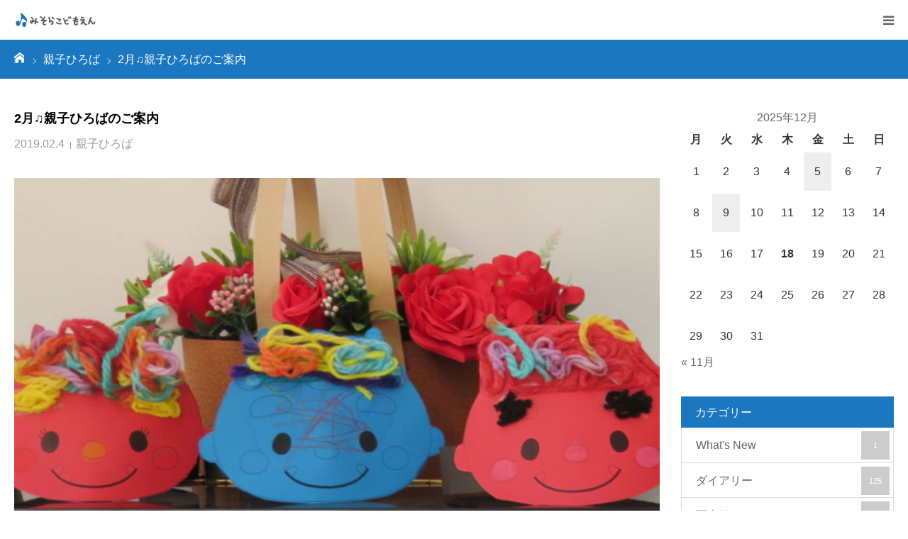

--- FILE ---
content_type: text/html; charset=UTF-8
request_url: https://www.misora-kodomoen.jp/2%E6%9C%88%E2%99%AB%E8%A6%AA%E5%AD%90%E3%81%B2%E3%82%8D%E3%81%B0%E3%81%AE%E3%81%94%E6%A1%88%E5%86%85/
body_size: 13278
content:
<!DOCTYPE html>
<html class="pc" lang="ja">
<head>
<meta charset="UTF-8">
<!--[if IE]><meta http-equiv="X-UA-Compatible" content="IE=edge"><![endif]-->
<meta name="viewport" content="width=device-width">
<meta name="format-detection" content="telephone=no">
<title>2月♫親子ひろばのご案内 | 浜松市中区の認定こども園『みそらこども園』</title>

<link rel="pingback" href="https://www.misora-kodomoen.jp/wp/xmlrpc.php">
<meta name='robots' content='max-image-preview:large' />

<!-- All in One SEO Pack 2.12 by Michael Torbert of Semper Fi Web Design[258,301] -->
<meta name="description"  content="新しい１年が始まりましたね✨毎週とってもにぎやかな親子ひろばです！ １月は、お楽しみの節分集会がありました👹可愛い鬼のお面を作ったり、青鬼さんと一緒に「鬼のパンツ」を踊ったりと楽しい時間を過ごすことができましたよ💛お豆もGetして、にこにこ笑顔の子どもたちでした。" />

<link rel="canonical" href="https://www.misora-kodomoen.jp/2月♫親子ひろばのご案内/" />
			<script type="text/javascript" >
				window.ga=window.ga||function(){(ga.q=ga.q||[]).push(arguments)};ga.l=+new Date;
				ga('create', 'UA-122259843-1', 'auto');
				// Plugins
				
				ga('send', 'pageview');
			</script>
			<script async src="https://www.google-analytics.com/analytics.js"></script>
			<!-- /all in one seo pack -->
<link rel="alternate" type="application/rss+xml" title="浜松市中区の認定こども園『みそらこども園』 &raquo; フィード" href="https://www.misora-kodomoen.jp/feed/" />
<link rel="alternate" type="application/rss+xml" title="浜松市中区の認定こども園『みそらこども園』 &raquo; コメントフィード" href="https://www.misora-kodomoen.jp/comments/feed/" />
<script type="text/javascript">
/* <![CDATA[ */
window._wpemojiSettings = {"baseUrl":"https:\/\/s.w.org\/images\/core\/emoji\/15.0.3\/72x72\/","ext":".png","svgUrl":"https:\/\/s.w.org\/images\/core\/emoji\/15.0.3\/svg\/","svgExt":".svg","source":{"concatemoji":"https:\/\/www.misora-kodomoen.jp\/wp\/wp-includes\/js\/wp-emoji-release.min.js?ver=6.5.7"}};
/*! This file is auto-generated */
!function(i,n){var o,s,e;function c(e){try{var t={supportTests:e,timestamp:(new Date).valueOf()};sessionStorage.setItem(o,JSON.stringify(t))}catch(e){}}function p(e,t,n){e.clearRect(0,0,e.canvas.width,e.canvas.height),e.fillText(t,0,0);var t=new Uint32Array(e.getImageData(0,0,e.canvas.width,e.canvas.height).data),r=(e.clearRect(0,0,e.canvas.width,e.canvas.height),e.fillText(n,0,0),new Uint32Array(e.getImageData(0,0,e.canvas.width,e.canvas.height).data));return t.every(function(e,t){return e===r[t]})}function u(e,t,n){switch(t){case"flag":return n(e,"\ud83c\udff3\ufe0f\u200d\u26a7\ufe0f","\ud83c\udff3\ufe0f\u200b\u26a7\ufe0f")?!1:!n(e,"\ud83c\uddfa\ud83c\uddf3","\ud83c\uddfa\u200b\ud83c\uddf3")&&!n(e,"\ud83c\udff4\udb40\udc67\udb40\udc62\udb40\udc65\udb40\udc6e\udb40\udc67\udb40\udc7f","\ud83c\udff4\u200b\udb40\udc67\u200b\udb40\udc62\u200b\udb40\udc65\u200b\udb40\udc6e\u200b\udb40\udc67\u200b\udb40\udc7f");case"emoji":return!n(e,"\ud83d\udc26\u200d\u2b1b","\ud83d\udc26\u200b\u2b1b")}return!1}function f(e,t,n){var r="undefined"!=typeof WorkerGlobalScope&&self instanceof WorkerGlobalScope?new OffscreenCanvas(300,150):i.createElement("canvas"),a=r.getContext("2d",{willReadFrequently:!0}),o=(a.textBaseline="top",a.font="600 32px Arial",{});return e.forEach(function(e){o[e]=t(a,e,n)}),o}function t(e){var t=i.createElement("script");t.src=e,t.defer=!0,i.head.appendChild(t)}"undefined"!=typeof Promise&&(o="wpEmojiSettingsSupports",s=["flag","emoji"],n.supports={everything:!0,everythingExceptFlag:!0},e=new Promise(function(e){i.addEventListener("DOMContentLoaded",e,{once:!0})}),new Promise(function(t){var n=function(){try{var e=JSON.parse(sessionStorage.getItem(o));if("object"==typeof e&&"number"==typeof e.timestamp&&(new Date).valueOf()<e.timestamp+604800&&"object"==typeof e.supportTests)return e.supportTests}catch(e){}return null}();if(!n){if("undefined"!=typeof Worker&&"undefined"!=typeof OffscreenCanvas&&"undefined"!=typeof URL&&URL.createObjectURL&&"undefined"!=typeof Blob)try{var e="postMessage("+f.toString()+"("+[JSON.stringify(s),u.toString(),p.toString()].join(",")+"));",r=new Blob([e],{type:"text/javascript"}),a=new Worker(URL.createObjectURL(r),{name:"wpTestEmojiSupports"});return void(a.onmessage=function(e){c(n=e.data),a.terminate(),t(n)})}catch(e){}c(n=f(s,u,p))}t(n)}).then(function(e){for(var t in e)n.supports[t]=e[t],n.supports.everything=n.supports.everything&&n.supports[t],"flag"!==t&&(n.supports.everythingExceptFlag=n.supports.everythingExceptFlag&&n.supports[t]);n.supports.everythingExceptFlag=n.supports.everythingExceptFlag&&!n.supports.flag,n.DOMReady=!1,n.readyCallback=function(){n.DOMReady=!0}}).then(function(){return e}).then(function(){var e;n.supports.everything||(n.readyCallback(),(e=n.source||{}).concatemoji?t(e.concatemoji):e.wpemoji&&e.twemoji&&(t(e.twemoji),t(e.wpemoji)))}))}((window,document),window._wpemojiSettings);
/* ]]> */
</script>
<link rel='stylesheet' id='style-css' href='https://www.misora-kodomoen.jp/wp/wp-content/themes/birth_tcd057/style.css?ver=1.1' type='text/css' media='all' />
<style id='wp-emoji-styles-inline-css' type='text/css'>

	img.wp-smiley, img.emoji {
		display: inline !important;
		border: none !important;
		box-shadow: none !important;
		height: 1em !important;
		width: 1em !important;
		margin: 0 0.07em !important;
		vertical-align: -0.1em !important;
		background: none !important;
		padding: 0 !important;
	}
</style>
<link rel='stylesheet' id='wp-block-library-css' href='https://www.misora-kodomoen.jp/wp/wp-includes/css/dist/block-library/style.min.css?ver=6.5.7' type='text/css' media='all' />
<style id='classic-theme-styles-inline-css' type='text/css'>
/*! This file is auto-generated */
.wp-block-button__link{color:#fff;background-color:#32373c;border-radius:9999px;box-shadow:none;text-decoration:none;padding:calc(.667em + 2px) calc(1.333em + 2px);font-size:1.125em}.wp-block-file__button{background:#32373c;color:#fff;text-decoration:none}
</style>
<style id='global-styles-inline-css' type='text/css'>
body{--wp--preset--color--black: #000000;--wp--preset--color--cyan-bluish-gray: #abb8c3;--wp--preset--color--white: #ffffff;--wp--preset--color--pale-pink: #f78da7;--wp--preset--color--vivid-red: #cf2e2e;--wp--preset--color--luminous-vivid-orange: #ff6900;--wp--preset--color--luminous-vivid-amber: #fcb900;--wp--preset--color--light-green-cyan: #7bdcb5;--wp--preset--color--vivid-green-cyan: #00d084;--wp--preset--color--pale-cyan-blue: #8ed1fc;--wp--preset--color--vivid-cyan-blue: #0693e3;--wp--preset--color--vivid-purple: #9b51e0;--wp--preset--gradient--vivid-cyan-blue-to-vivid-purple: linear-gradient(135deg,rgba(6,147,227,1) 0%,rgb(155,81,224) 100%);--wp--preset--gradient--light-green-cyan-to-vivid-green-cyan: linear-gradient(135deg,rgb(122,220,180) 0%,rgb(0,208,130) 100%);--wp--preset--gradient--luminous-vivid-amber-to-luminous-vivid-orange: linear-gradient(135deg,rgba(252,185,0,1) 0%,rgba(255,105,0,1) 100%);--wp--preset--gradient--luminous-vivid-orange-to-vivid-red: linear-gradient(135deg,rgba(255,105,0,1) 0%,rgb(207,46,46) 100%);--wp--preset--gradient--very-light-gray-to-cyan-bluish-gray: linear-gradient(135deg,rgb(238,238,238) 0%,rgb(169,184,195) 100%);--wp--preset--gradient--cool-to-warm-spectrum: linear-gradient(135deg,rgb(74,234,220) 0%,rgb(151,120,209) 20%,rgb(207,42,186) 40%,rgb(238,44,130) 60%,rgb(251,105,98) 80%,rgb(254,248,76) 100%);--wp--preset--gradient--blush-light-purple: linear-gradient(135deg,rgb(255,206,236) 0%,rgb(152,150,240) 100%);--wp--preset--gradient--blush-bordeaux: linear-gradient(135deg,rgb(254,205,165) 0%,rgb(254,45,45) 50%,rgb(107,0,62) 100%);--wp--preset--gradient--luminous-dusk: linear-gradient(135deg,rgb(255,203,112) 0%,rgb(199,81,192) 50%,rgb(65,88,208) 100%);--wp--preset--gradient--pale-ocean: linear-gradient(135deg,rgb(255,245,203) 0%,rgb(182,227,212) 50%,rgb(51,167,181) 100%);--wp--preset--gradient--electric-grass: linear-gradient(135deg,rgb(202,248,128) 0%,rgb(113,206,126) 100%);--wp--preset--gradient--midnight: linear-gradient(135deg,rgb(2,3,129) 0%,rgb(40,116,252) 100%);--wp--preset--font-size--small: 13px;--wp--preset--font-size--medium: 20px;--wp--preset--font-size--large: 36px;--wp--preset--font-size--x-large: 42px;--wp--preset--spacing--20: 0.44rem;--wp--preset--spacing--30: 0.67rem;--wp--preset--spacing--40: 1rem;--wp--preset--spacing--50: 1.5rem;--wp--preset--spacing--60: 2.25rem;--wp--preset--spacing--70: 3.38rem;--wp--preset--spacing--80: 5.06rem;--wp--preset--shadow--natural: 6px 6px 9px rgba(0, 0, 0, 0.2);--wp--preset--shadow--deep: 12px 12px 50px rgba(0, 0, 0, 0.4);--wp--preset--shadow--sharp: 6px 6px 0px rgba(0, 0, 0, 0.2);--wp--preset--shadow--outlined: 6px 6px 0px -3px rgba(255, 255, 255, 1), 6px 6px rgba(0, 0, 0, 1);--wp--preset--shadow--crisp: 6px 6px 0px rgba(0, 0, 0, 1);}:where(.is-layout-flex){gap: 0.5em;}:where(.is-layout-grid){gap: 0.5em;}body .is-layout-flex{display: flex;}body .is-layout-flex{flex-wrap: wrap;align-items: center;}body .is-layout-flex > *{margin: 0;}body .is-layout-grid{display: grid;}body .is-layout-grid > *{margin: 0;}:where(.wp-block-columns.is-layout-flex){gap: 2em;}:where(.wp-block-columns.is-layout-grid){gap: 2em;}:where(.wp-block-post-template.is-layout-flex){gap: 1.25em;}:where(.wp-block-post-template.is-layout-grid){gap: 1.25em;}.has-black-color{color: var(--wp--preset--color--black) !important;}.has-cyan-bluish-gray-color{color: var(--wp--preset--color--cyan-bluish-gray) !important;}.has-white-color{color: var(--wp--preset--color--white) !important;}.has-pale-pink-color{color: var(--wp--preset--color--pale-pink) !important;}.has-vivid-red-color{color: var(--wp--preset--color--vivid-red) !important;}.has-luminous-vivid-orange-color{color: var(--wp--preset--color--luminous-vivid-orange) !important;}.has-luminous-vivid-amber-color{color: var(--wp--preset--color--luminous-vivid-amber) !important;}.has-light-green-cyan-color{color: var(--wp--preset--color--light-green-cyan) !important;}.has-vivid-green-cyan-color{color: var(--wp--preset--color--vivid-green-cyan) !important;}.has-pale-cyan-blue-color{color: var(--wp--preset--color--pale-cyan-blue) !important;}.has-vivid-cyan-blue-color{color: var(--wp--preset--color--vivid-cyan-blue) !important;}.has-vivid-purple-color{color: var(--wp--preset--color--vivid-purple) !important;}.has-black-background-color{background-color: var(--wp--preset--color--black) !important;}.has-cyan-bluish-gray-background-color{background-color: var(--wp--preset--color--cyan-bluish-gray) !important;}.has-white-background-color{background-color: var(--wp--preset--color--white) !important;}.has-pale-pink-background-color{background-color: var(--wp--preset--color--pale-pink) !important;}.has-vivid-red-background-color{background-color: var(--wp--preset--color--vivid-red) !important;}.has-luminous-vivid-orange-background-color{background-color: var(--wp--preset--color--luminous-vivid-orange) !important;}.has-luminous-vivid-amber-background-color{background-color: var(--wp--preset--color--luminous-vivid-amber) !important;}.has-light-green-cyan-background-color{background-color: var(--wp--preset--color--light-green-cyan) !important;}.has-vivid-green-cyan-background-color{background-color: var(--wp--preset--color--vivid-green-cyan) !important;}.has-pale-cyan-blue-background-color{background-color: var(--wp--preset--color--pale-cyan-blue) !important;}.has-vivid-cyan-blue-background-color{background-color: var(--wp--preset--color--vivid-cyan-blue) !important;}.has-vivid-purple-background-color{background-color: var(--wp--preset--color--vivid-purple) !important;}.has-black-border-color{border-color: var(--wp--preset--color--black) !important;}.has-cyan-bluish-gray-border-color{border-color: var(--wp--preset--color--cyan-bluish-gray) !important;}.has-white-border-color{border-color: var(--wp--preset--color--white) !important;}.has-pale-pink-border-color{border-color: var(--wp--preset--color--pale-pink) !important;}.has-vivid-red-border-color{border-color: var(--wp--preset--color--vivid-red) !important;}.has-luminous-vivid-orange-border-color{border-color: var(--wp--preset--color--luminous-vivid-orange) !important;}.has-luminous-vivid-amber-border-color{border-color: var(--wp--preset--color--luminous-vivid-amber) !important;}.has-light-green-cyan-border-color{border-color: var(--wp--preset--color--light-green-cyan) !important;}.has-vivid-green-cyan-border-color{border-color: var(--wp--preset--color--vivid-green-cyan) !important;}.has-pale-cyan-blue-border-color{border-color: var(--wp--preset--color--pale-cyan-blue) !important;}.has-vivid-cyan-blue-border-color{border-color: var(--wp--preset--color--vivid-cyan-blue) !important;}.has-vivid-purple-border-color{border-color: var(--wp--preset--color--vivid-purple) !important;}.has-vivid-cyan-blue-to-vivid-purple-gradient-background{background: var(--wp--preset--gradient--vivid-cyan-blue-to-vivid-purple) !important;}.has-light-green-cyan-to-vivid-green-cyan-gradient-background{background: var(--wp--preset--gradient--light-green-cyan-to-vivid-green-cyan) !important;}.has-luminous-vivid-amber-to-luminous-vivid-orange-gradient-background{background: var(--wp--preset--gradient--luminous-vivid-amber-to-luminous-vivid-orange) !important;}.has-luminous-vivid-orange-to-vivid-red-gradient-background{background: var(--wp--preset--gradient--luminous-vivid-orange-to-vivid-red) !important;}.has-very-light-gray-to-cyan-bluish-gray-gradient-background{background: var(--wp--preset--gradient--very-light-gray-to-cyan-bluish-gray) !important;}.has-cool-to-warm-spectrum-gradient-background{background: var(--wp--preset--gradient--cool-to-warm-spectrum) !important;}.has-blush-light-purple-gradient-background{background: var(--wp--preset--gradient--blush-light-purple) !important;}.has-blush-bordeaux-gradient-background{background: var(--wp--preset--gradient--blush-bordeaux) !important;}.has-luminous-dusk-gradient-background{background: var(--wp--preset--gradient--luminous-dusk) !important;}.has-pale-ocean-gradient-background{background: var(--wp--preset--gradient--pale-ocean) !important;}.has-electric-grass-gradient-background{background: var(--wp--preset--gradient--electric-grass) !important;}.has-midnight-gradient-background{background: var(--wp--preset--gradient--midnight) !important;}.has-small-font-size{font-size: var(--wp--preset--font-size--small) !important;}.has-medium-font-size{font-size: var(--wp--preset--font-size--medium) !important;}.has-large-font-size{font-size: var(--wp--preset--font-size--large) !important;}.has-x-large-font-size{font-size: var(--wp--preset--font-size--x-large) !important;}
.wp-block-navigation a:where(:not(.wp-element-button)){color: inherit;}
:where(.wp-block-post-template.is-layout-flex){gap: 1.25em;}:where(.wp-block-post-template.is-layout-grid){gap: 1.25em;}
:where(.wp-block-columns.is-layout-flex){gap: 2em;}:where(.wp-block-columns.is-layout-grid){gap: 2em;}
.wp-block-pullquote{font-size: 1.5em;line-height: 1.6;}
</style>
<link rel='stylesheet' id='contact-form-7-css' href='https://www.misora-kodomoen.jp/wp/wp-content/plugins/contact-form-7/includes/css/styles.css?ver=5.0.2' type='text/css' media='all' />
<link rel='stylesheet' id='contact-form-7-confirm-css' href='https://www.misora-kodomoen.jp/wp/wp-content/plugins/contact-form-7-add-confirm/includes/css/styles.css?ver=5.1' type='text/css' media='all' />
<link rel='stylesheet' id='tcd-maps-css' href='https://www.misora-kodomoen.jp/wp/wp-content/plugins/tcd-google-maps/admin.css?ver=6.5.7' type='text/css' media='all' />
<link rel='stylesheet' id='jquery.lightbox.min.css-css' href='https://www.misora-kodomoen.jp/wp/wp-content/plugins/wp-jquery-lightbox/styles/lightbox.min.css?ver=1.4.8' type='text/css' media='all' />
<script type="text/javascript" src="https://www.misora-kodomoen.jp/wp/wp-includes/js/jquery/jquery.min.js?ver=3.7.1" id="jquery-core-js"></script>
<script type="text/javascript" src="https://www.misora-kodomoen.jp/wp/wp-includes/js/jquery/jquery-migrate.min.js?ver=3.4.1" id="jquery-migrate-js"></script>
<link rel="https://api.w.org/" href="https://www.misora-kodomoen.jp/wp-json/" /><link rel="alternate" type="application/json" href="https://www.misora-kodomoen.jp/wp-json/wp/v2/posts/1392" /><link rel='shortlink' href='https://www.misora-kodomoen.jp/?p=1392' />
<link rel="alternate" type="application/json+oembed" href="https://www.misora-kodomoen.jp/wp-json/oembed/1.0/embed?url=https%3A%2F%2Fwww.misora-kodomoen.jp%2F2%25e6%259c%2588%25e2%2599%25ab%25e8%25a6%25aa%25e5%25ad%2590%25e3%2581%25b2%25e3%2582%258d%25e3%2581%25b0%25e3%2581%25ae%25e3%2581%2594%25e6%25a1%2588%25e5%2586%2585%2F" />
<link rel="alternate" type="text/xml+oembed" href="https://www.misora-kodomoen.jp/wp-json/oembed/1.0/embed?url=https%3A%2F%2Fwww.misora-kodomoen.jp%2F2%25e6%259c%2588%25e2%2599%25ab%25e8%25a6%25aa%25e5%25ad%2590%25e3%2581%25b2%25e3%2582%258d%25e3%2581%25b0%25e3%2581%25ae%25e3%2581%2594%25e6%25a1%2588%25e5%2586%2585%2F&#038;format=xml" />

<link rel="stylesheet" href="https://www.misora-kodomoen.jp/wp/wp-content/themes/birth_tcd057/css/design-plus.css?ver=1.1">
<link rel="stylesheet" href="https://www.misora-kodomoen.jp/wp/wp-content/themes/birth_tcd057/css/sns-botton.css?ver=1.1">
<link rel="stylesheet" media="screen and (max-width:1280px)" href="https://www.misora-kodomoen.jp/wp/wp-content/themes/birth_tcd057/css/responsive.css?ver=1.1">
<link rel="stylesheet" media="screen and (max-width:1280px)" href="https://www.misora-kodomoen.jp/wp/wp-content/themes/birth_tcd057/css/footer-bar.css?ver=1.1">

<script src="https://www.misora-kodomoen.jp/wp/wp-content/themes/birth_tcd057/js/jquery.easing.1.3.js?ver=1.1"></script>
<script src="https://www.misora-kodomoen.jp/wp/wp-content/themes/birth_tcd057/js/jscript.js?ver=1.1"></script>
<script src="https://www.misora-kodomoen.jp/wp/wp-content/themes/birth_tcd057/js/comment.js?ver=1.1"></script>


<style type="text/css">

body, input, textarea { font-family: Arial, "ヒラギノ角ゴ ProN W3", "Hiragino Kaku Gothic ProN", "メイリオ", Meiryo, sans-serif; }

.rich_font, .p-vertical { font-family: Arial, "ヒラギノ角ゴ ProN W3", "Hiragino Kaku Gothic ProN", "メイリオ", Meiryo, sans-serif; }

#footer_tel .number { font-family: Arial, "ヒラギノ角ゴ ProN W3", "Hiragino Kaku Gothic ProN", "メイリオ", Meiryo, sans-serif; }


#header_image_for_404 .headline { font-family: "Times New Roman" , "游明朝" , "Yu Mincho" , "游明朝体" , "YuMincho" , "ヒラギノ明朝 Pro W3" , "Hiragino Mincho Pro" , "HiraMinProN-W3" , "HGS明朝E" , "ＭＳ Ｐ明朝" , "MS PMincho" , serif; font-weight:500; }




#post_title { font-size:32px; color:#000000; }
.post_content { font-size:14px; color:#666666; }
.single-news #post_title { font-size:32px; color:#000000; }
.single-news .post_content { font-size:14px; color:#666666; }

.mobile #post_title { font-size:18px; }
.mobile .post_content { font-size:13px; }
.mobile .single-news #post_title { font-size:18px; }
.mobile .single-news .post_content { font-size:13px; }

body.page .post_content { font-size:16px; color:#666666; }
#page_title { font-size:28px; color:#000000; }
#page_title span { font-size:16px; color:#666666; }

.mobile body.page .post_content { font-size:13px; }
.mobile #page_title { font-size:18px; }
.mobile #page_title span { font-size:14px; }

.c-pw__btn { background: #1b77c0; }
.post_content a, .post_content a:hover { color: #4e7c79; }







#related_post .image img, .styled_post_list1 .image img, .styled_post_list2 .image img, .widget_tab_post_list .image img, #blog_list .image img, #news_archive_list .image img,
  #index_blog_list .image img, #index_3box .image img, #index_news_list .image img, #archive_news_list .image img, #footer_content .image img
{
  width:100%; height:auto;
  -webkit-transition: transform  0.75s ease; -moz-transition: transform  0.75s ease; transition: transform  0.75s ease;
}
#related_post .image:hover img, .styled_post_list1 .image:hover img, .styled_post_list2 .image:hover img, .widget_tab_post_list .image:hover img, #blog_list .image:hover img, #news_archive_list .image:hover img,
  #index_blog_list .image:hover img, #index_3box .image:hover img, #index_news_list .image:hover img, #archive_news_list .image:hover img, #footer_content .image:hover img
{
  -webkit-transform: scale(1.2);
  -moz-transform: scale(1.2);
  -ms-transform: scale(1.2);
  -o-transform: scale(1.2);
  transform: scale(1.2);
}


#course_list #course11 .headline { background-color:#52af87; }
#course_list #course11 .title { color:#52af87; }

body, a, #index_course_list a:hover, #previous_next_post a:hover, #course_list li a:hover
  { color: #666666; }

#page_header .headline, .side_widget .styled_post_list1 .title:hover, .page_post_list .meta a:hover, .page_post_list .headline,
  .slider_main .caption .title a:hover, #comment_header ul li a:hover, #header_text .logo a:hover, #bread_crumb li.home a:hover:before, #post_title_area .meta li a:hover
    { color: #1b77c0; }

.pc #global_menu ul ul a, .design_button a, #index_3box .title a, .next_page_link a:hover, #archive_post_list_tab ol li:hover, .collapse_category_list li a:hover .count, .slick-arrow:hover, .pb_spec_table_button a:hover,
  #wp-calendar td a:hover, #wp-calendar #prev a:hover, #wp-calendar #next a:hover, #related_post .headline, .side_headline, #single_news_list .headline, .mobile #global_menu li a:hover, #mobile_menu .close_button:hover,
    #post_pagination p, .page_navi span.current, .tcd_user_profile_widget .button a:hover, #return_top_mobile a:hover, #p_readmore .button, #bread_crumb
      { background-color: #1b77c0 !important; }

#archive_post_list_tab ol li:hover, #comment_header ul li a:hover, #comment_header ul li.comment_switch_active a, #comment_header #comment_closed p, #post_pagination p, .page_navi span.current
  { border-color: #1b77c0; }

.collapse_category_list li a:before
  { border-color: transparent transparent transparent #1b77c0; }

.slider_nav .swiper-slide-active, .slider_nav .swiper-slide:hover
  { box-shadow:inset 0 0 0 5px #1b77c0; }

a:hover, .pc #global_menu a:hover, .pc #global_menu > ul > li.active > a, .pc #global_menu > ul > li.current-menu-item > a, #bread_crumb li.home a:hover:after, #bread_crumb li a:hover, #post_meta_top a:hover, #index_blog_list li.category a:hover, #footer_tel .number,
  #single_news_list .link:hover, #single_news_list .link:hover:before, #archive_faq_list .question:hover, #archive_faq_list .question.active, #archive_faq_list .question:hover:before, #archive_faq_list .question.active:before, #archive_header_no_image .title
    { color: #1869a0; }

.pc #global_menu ul ul a:hover, .design_button a:hover, #index_3box .title a:hover, #return_top a:hover, #post_pagination a:hover, .page_navi a:hover, #slide_menu a span.count, .tcdw_custom_drop_menu a:hover, #p_readmore .button:hover, #previous_next_page a:hover, #mobile_menu,
  #course_next_prev_link a:hover, .tcd_category_list li a:hover .count, #submit_comment:hover, #comment_header ul li a:hover, .widget_tab_post_list_button a:hover, #searchform .submit_button:hover, .mobile #menu_button:hover
    { background-color: #1869a0 !important; }

#post_pagination a:hover, .page_navi a:hover, .tcdw_custom_drop_menu a:hover, #comment_textarea textarea:focus, #guest_info input:focus, .widget_tab_post_list_button a:hover
  { border-color: #1869a0 !important; }

.post_content a { color: #4e7c79; }

.color_font { color: #897462; }


#copyright { background-color: #726049; color: #FFFFFF; }

#schedule_table thead { background:#fafafa; }
#schedule_table .color { background:#f2f9f2; }
#archive_faq_list .answer { background:#f6f9f9; }

#page_header .square_headline { background: #ffffff; }
#page_header .square_headline .title { color: #897462; }
#page_header .square_headline .sub_title { color: #666666; }

#comment_header ul li.comment_switch_active a, #comment_header #comment_closed p { background-color: #1b77c0 !important; }
#comment_header ul li.comment_switch_active a:after, #comment_header #comment_closed p:after { border-color:#1b77c0 transparent transparent transparent; }

.no_header_content { background:rgba(27,119,192,0.8); }




</style>


<style type="text/css"></style></head>
<body id="body" class="post-template-default single single-post postid-1392 single-format-standard mobile_header_fix">


<div id="container">

 <div id="header">
  <div id="header_inner">
   <div id="logo_image">
 <h2 class="logo">
  <a href="https://www.misora-kodomoen.jp/" title="浜松市中区の認定こども園『みそらこども園』">
      <img class="pc_logo_image" src="https://www.misora-kodomoen.jp/wp/wp-content/uploads/2018/06/4a332f05ade4ac7bb3c46c472cb5eac8.jpg?1766055829" alt="浜松市中区の認定こども園『みそらこども園』" title="浜松市中区の認定こども園『みそらこども園』" width="240" height="40" />
         <img class="mobile_logo_image" src="https://www.misora-kodomoen.jp/wp/wp-content/uploads/2018/06/4a332f05ade4ac7bb3c46c472cb5eac8.jpg?1766055829" alt="浜松市中区の認定こども園『みそらこども園』" title="浜松市中区の認定こども園『みそらこども園』" width="120" height="20" />
     </a>
 </h2>
</div>
         <div id="global_menu">
    <ul id="menu-%e3%83%a1%e3%83%8b%e3%83%a5%e3%83%bc" class="menu"><li id="menu-item-133" class="menu-item menu-item-type-post_type menu-item-object-page menu-item-has-children menu-item-133"><a href="https://www.misora-kodomoen.jp/feature/">園の特色</a>
<ul class="sub-menu">
	<li id="menu-item-144" class="menu-item menu-item-type-post_type menu-item-object-page menu-item-144"><a href="https://www.misora-kodomoen.jp/facility/">施設紹介</a></li>
	<li id="menu-item-143" class="menu-item menu-item-type-post_type menu-item-object-page menu-item-143"><a href="https://www.misora-kodomoen.jp/life/">園での生活</a></li>
</ul>
</li>
<li id="menu-item-208" class="menu-item menu-item-type-custom menu-item-object-custom menu-item-208"><a href="http://www.misora-kodomoen.jp/news/">お知らせ</a></li>
<li id="menu-item-282" class="menu-item menu-item-type-post_type menu-item-object-page menu-item-282"><a href="https://www.misora-kodomoen.jp/flow/">入園をお考えの方へ</a></li>
<li id="menu-item-188" class="menu-item menu-item-type-custom menu-item-object-custom menu-item-188"><a href="https://www.misora-kodomoen.jp/course_category/message/">保護者様へ</a></li>
<li id="menu-item-377" class="menu-item menu-item-type-taxonomy menu-item-object-category menu-item-377"><a href="https://www.misora-kodomoen.jp/diary/">ダイアリー</a></li>
<li id="menu-item-304" class="menu-item menu-item-type-post_type menu-item-object-page menu-item-304"><a href="https://www.misora-kodomoen.jp/family/">親子ひろば</a></li>
<li id="menu-item-182" class="menu-item menu-item-type-post_type menu-item-object-page menu-item-182"><a href="https://www.misora-kodomoen.jp/access/">アクセス</a></li>
<li id="menu-item-184" class="menu-item menu-item-type-post_type menu-item-object-page menu-item-184"><a href="https://www.misora-kodomoen.jp/complaint/">苦情解決</a></li>
<li id="menu-item-209" class="menu-item menu-item-type-custom menu-item-object-custom menu-item-209"><a target="_blank" rel="noopener" href="https://www.doremi-kai.jp/">求人情報</a></li>
</ul>   </div>
   <a href="#" id="menu_button"><span>menu</span></a>
     </div><!-- END #header_inner -->
 </div><!-- END #header -->

 
 <div id="main_contents" class="clearfix">

<div id="bread_crumb">

<ul class="clearfix" itemscope itemtype="http://schema.org/BreadcrumbList">
 <li itemprop="itemListElement" itemscope itemtype="http://schema.org/ListItem" class="home"><a itemprop="item" href="https://www.misora-kodomoen.jp/"><span itemprop="name">ホーム</span></a><meta itemprop="position" content="1"></li>
<!--<li itemprop="itemListElement" itemscope itemtype="http://schema.org/ListItem"><a itemprop="item" href="https://www.misora-kodomoen.jp/2%e6%9c%88%e2%99%ab%e8%a6%aa%e5%ad%90%e3%81%b2%e3%82%8d%e3%81%b0%e3%81%ae%e3%81%94%e6%a1%88%e5%86%85/"><span itemprop="name">ダイアリー</span></a><meta itemprop="position" content="2"></li>-->
 <li class="category" itemprop="itemListElement" itemscope itemtype="http://schema.org/ListItem">
    <a itemprop="item" href="https://www.misora-kodomoen.jp/plaza/"><span itemprop="name">親子ひろば</span></a>
      <meta itemprop="position" content="3">
 </li>
 <li class="last" itemprop="itemListElement" itemscope itemtype="http://schema.org/ListItem"><span itemprop="name">2月♫親子ひろばのご案内</span><meta itemprop="position" content="4"></li>
</ul>

</div>

<div id="main_col" class="clearfix">

 
 <div id="left_col" class="clearfix">

   <article id="article">

    <h1 id="post_title" class="rich_font entry-title">2月♫親子ひろばのご案内</h1>

        <ul id="post_meta_top" class="clearfix">
     <li class="date"><time class="entry-date updated" datetime="2019-02-04T15:27:16+09:00">2019.02.4</time></li>     <li class="category clearfix"><a href="https://www.misora-kodomoen.jp/plaza/" rel="category tag">親子ひろば</a></li>    </ul>
    
    
        <div id="post_image">
     <img width="830" height="510" src="https://www.misora-kodomoen.jp/wp/wp-content/uploads/2019/02/IMG_1792-e1549344417657-830x510.jpg" class="attachment-size3 size-size3 wp-post-image" alt="" decoding="async" fetchpriority="high" />    </div>
    
    
    
    
    
    <div class="post_content clearfix">
     <p>新しい１年が始まりましたね&#x2728;毎週とってもにぎやかな親子ひろばです！</p>
<p>１月は、お楽しみの節分集会がありました&#x1f479;可愛い鬼のお面を作ったり、青鬼さんと一緒に「鬼のパンツ」を踊ったりと楽しい時間を過ごすことができましたよ&#x1f49b;お豆もGetして、にこにこ笑顔の子どもたちでした。</p>
<div id="attachment_1393" style="width: 670px" class="wp-caption alignnone"><img decoding="async" aria-describedby="caption-attachment-1393" class="size-medium wp-image-1393" src="https://www.misora-kodomoen.jp/wp/wp-content/uploads/2019/02/IMG_1749-660x495.jpg" alt="" width="660" height="495" srcset="https://www.misora-kodomoen.jp/wp/wp-content/uploads/2019/02/IMG_1749-660x495.jpg 660w, https://www.misora-kodomoen.jp/wp/wp-content/uploads/2019/02/IMG_1749-768x576.jpg 768w, https://www.misora-kodomoen.jp/wp/wp-content/uploads/2019/02/IMG_1749-1024x768.jpg 1024w, https://www.misora-kodomoen.jp/wp/wp-content/uploads/2019/02/IMG_1749.jpg 2048w" sizes="(max-width: 660px) 100vw, 660px" /><p id="caption-attachment-1393" class="wp-caption-text">園で遊んでいる『お正月遊び』を紹介しました&#x263a;</p></div>
<div id="attachment_1394" style="width: 670px" class="wp-caption alignnone"><img decoding="async" aria-describedby="caption-attachment-1394" class="size-medium wp-image-1394" src="https://www.misora-kodomoen.jp/wp/wp-content/uploads/2019/02/IMG_1751-660x495.jpg" alt="" width="660" height="495" srcset="https://www.misora-kodomoen.jp/wp/wp-content/uploads/2019/02/IMG_1751-660x495.jpg 660w, https://www.misora-kodomoen.jp/wp/wp-content/uploads/2019/02/IMG_1751-768x576.jpg 768w, https://www.misora-kodomoen.jp/wp/wp-content/uploads/2019/02/IMG_1751-1024x768.jpg 1024w, https://www.misora-kodomoen.jp/wp/wp-content/uploads/2019/02/IMG_1751.jpg 2048w" sizes="(max-width: 660px) 100vw, 660px" /><p id="caption-attachment-1394" class="wp-caption-text">「だるまさんが…びろ～ん！」みんな大好き&#x1f496;絵本タイム</p></div>
<div id="attachment_1395" style="width: 670px" class="wp-caption alignnone"><img loading="lazy" decoding="async" aria-describedby="caption-attachment-1395" class="size-medium wp-image-1395" src="https://www.misora-kodomoen.jp/wp/wp-content/uploads/2019/02/IMG_1788-660x495.jpg" alt="" width="660" height="495" srcset="https://www.misora-kodomoen.jp/wp/wp-content/uploads/2019/02/IMG_1788-660x495.jpg 660w, https://www.misora-kodomoen.jp/wp/wp-content/uploads/2019/02/IMG_1788-768x576.jpg 768w, https://www.misora-kodomoen.jp/wp/wp-content/uploads/2019/02/IMG_1788-1024x768.jpg 1024w, https://www.misora-kodomoen.jp/wp/wp-content/uploads/2019/02/IMG_1788.jpg 2048w" sizes="(max-width: 660px) 100vw, 660px" /><p id="caption-attachment-1395" class="wp-caption-text">鬼のお面を作りました&#x1f479;</p></div>
<div id="attachment_1396" style="width: 670px" class="wp-caption alignnone"><img loading="lazy" decoding="async" aria-describedby="caption-attachment-1396" class="size-medium wp-image-1396" src="https://www.misora-kodomoen.jp/wp/wp-content/uploads/2019/02/IMG_1790-660x495.jpg" alt="" width="660" height="495" srcset="https://www.misora-kodomoen.jp/wp/wp-content/uploads/2019/02/IMG_1790-660x495.jpg 660w, https://www.misora-kodomoen.jp/wp/wp-content/uploads/2019/02/IMG_1790-768x576.jpg 768w, https://www.misora-kodomoen.jp/wp/wp-content/uploads/2019/02/IMG_1790-1024x768.jpg 1024w, https://www.misora-kodomoen.jp/wp/wp-content/uploads/2019/02/IMG_1790.jpg 2048w" sizes="(max-width: 660px) 100vw, 660px" /><p id="caption-attachment-1396" class="wp-caption-text">お外でも元気よく遊びました&#x1f49b;</p></div>
<div id="attachment_1397" style="width: 670px" class="wp-caption alignnone"><img loading="lazy" decoding="async" aria-describedby="caption-attachment-1397" class="size-medium wp-image-1397" src="https://www.misora-kodomoen.jp/wp/wp-content/uploads/2019/02/IMG_1807-660x495.jpg" alt="" width="660" height="495" srcset="https://www.misora-kodomoen.jp/wp/wp-content/uploads/2019/02/IMG_1807-660x495.jpg 660w, https://www.misora-kodomoen.jp/wp/wp-content/uploads/2019/02/IMG_1807-768x576.jpg 768w, https://www.misora-kodomoen.jp/wp/wp-content/uploads/2019/02/IMG_1807-1024x768.jpg 1024w, https://www.misora-kodomoen.jp/wp/wp-content/uploads/2019/02/IMG_1807.jpg 2048w" sizes="(max-width: 660px) 100vw, 660px" /><p id="caption-attachment-1397" class="wp-caption-text">青鬼さんと一緒に「鬼のパンツ」を踊ったよ～♪</p></div>
<div id="attachment_1399" style="width: 670px" class="wp-caption alignnone"><img loading="lazy" decoding="async" aria-describedby="caption-attachment-1399" class="wp-image-1399 size-medium" src="https://www.misora-kodomoen.jp/wp/wp-content/uploads/2019/02/IMG_1825-660x495.jpg" alt="" width="660" height="495" srcset="https://www.misora-kodomoen.jp/wp/wp-content/uploads/2019/02/IMG_1825-660x495.jpg 660w, https://www.misora-kodomoen.jp/wp/wp-content/uploads/2019/02/IMG_1825-768x576.jpg 768w, https://www.misora-kodomoen.jp/wp/wp-content/uploads/2019/02/IMG_1825-1024x768.jpg 1024w, https://www.misora-kodomoen.jp/wp/wp-content/uploads/2019/02/IMG_1825.jpg 2048w" sizes="(max-width: 660px) 100vw, 660px" /><p id="caption-attachment-1399" class="wp-caption-text">「お豆をどうぞ！」「ありがとう&#x1f497;」園長先生からお豆のプレゼントをもらいました！</p></div>
<p>２月は、おひなさまを作ります。ひな祭り集会も行いますので、是非遊びに来てくださいね&#x1f38e;</p>
<p><a href="https://www.misora-kodomoen.jp/wp/wp-content/uploads/2019/02/af1a4759ad2b53c8dc7d911d327ff076.pdf">H31　親子ひろばおたより　2月</a>←クリックするとご覧いただけます。</p>
    </div>

        <div class="single_share clearfix" id="single_share_bottom">
     <div class="share-type1 share-btm">
 
	<div class="sns mt10 mb45">
		<ul class="type1 clearfix">
			<li class="twitter">
				<a href="http://twitter.com/share?text=2%E6%9C%88%E2%99%AB%E8%A6%AA%E5%AD%90%E3%81%B2%E3%82%8D%E3%81%B0%E3%81%AE%E3%81%94%E6%A1%88%E5%86%85&url=https%3A%2F%2Fwww.misora-kodomoen.jp%2F2%25e6%259c%2588%25e2%2599%25ab%25e8%25a6%25aa%25e5%25ad%2590%25e3%2581%25b2%25e3%2582%258d%25e3%2581%25b0%25e3%2581%25ae%25e3%2581%2594%25e6%25a1%2588%25e5%2586%2585%2F&via=&tw_p=tweetbutton&related=" onclick="javascript:window.open(this.href, '', 'menubar=no,toolbar=no,resizable=yes,scrollbars=yes,height=400,width=600');return false;"><i class="icon-twitter"></i><span class="ttl">Tweet</span><span class="share-count"></span></a>
			</li>
			<li class="facebook">
				<a href="//www.facebook.com/sharer/sharer.php?u=https://www.misora-kodomoen.jp/2%e6%9c%88%e2%99%ab%e8%a6%aa%e5%ad%90%e3%81%b2%e3%82%8d%e3%81%b0%e3%81%ae%e3%81%94%e6%a1%88%e5%86%85/&amp;t=2%E6%9C%88%E2%99%AB%E8%A6%AA%E5%AD%90%E3%81%B2%E3%82%8D%E3%81%B0%E3%81%AE%E3%81%94%E6%A1%88%E5%86%85" class="facebook-btn-icon-link" target="blank" rel="nofollow"><i class="icon-facebook"></i><span class="ttl">Share</span><span class="share-count"></span></a>
			</li>
			<li class="googleplus">
				<a href="https://plus.google.com/share?url=https%3A%2F%2Fwww.misora-kodomoen.jp%2F2%25e6%259c%2588%25e2%2599%25ab%25e8%25a6%25aa%25e5%25ad%2590%25e3%2581%25b2%25e3%2582%258d%25e3%2581%25b0%25e3%2581%25ae%25e3%2581%2594%25e6%25a1%2588%25e5%2586%2585%2F" onclick="javascript:window.open(this.href, '', 'menubar=no,toolbar=no,resizable=yes,scrollbars=yes,height=600,width=500');return false;"><i class="icon-google-plus"></i><span class="ttl">+1</span><span class="share-count"></span></a>
			</li>
			<li class="hatebu">
				<a href="http://b.hatena.ne.jp/add?mode=confirm&url=https%3A%2F%2Fwww.misora-kodomoen.jp%2F2%25e6%259c%2588%25e2%2599%25ab%25e8%25a6%25aa%25e5%25ad%2590%25e3%2581%25b2%25e3%2582%258d%25e3%2581%25b0%25e3%2581%25ae%25e3%2581%2594%25e6%25a1%2588%25e5%2586%2585%2F" onclick="javascript:window.open(this.href, '', 'menubar=no,toolbar=no,resizable=yes,scrollbars=yes,height=400,width=510');return false;" ><i class="icon-hatebu"></i><span class="ttl">Hatena</span><span class="share-count"></span></a>
			</li>
			<li class="pocket">
				<a href="http://getpocket.com/edit?url=https%3A%2F%2Fwww.misora-kodomoen.jp%2F2%25e6%259c%2588%25e2%2599%25ab%25e8%25a6%25aa%25e5%25ad%2590%25e3%2581%25b2%25e3%2582%258d%25e3%2581%25b0%25e3%2581%25ae%25e3%2581%2594%25e6%25a1%2588%25e5%2586%2585%2F&title=2%E6%9C%88%E2%99%AB%E8%A6%AA%E5%AD%90%E3%81%B2%E3%82%8D%E3%81%B0%E3%81%AE%E3%81%94%E6%A1%88%E5%86%85" target="blank"><i class="icon-pocket"></i><span class="ttl">Pocket</span><span class="share-count"></span></a>
			</li>
			<li class="rss">
				<a href="https://www.misora-kodomoen.jp/feed/" target="blank"><i class="icon-rss"></i><span class="ttl">RSS</span></a>
			</li>
			<li class="feedly">
				<a href="http://feedly.com/index.html#subscription%2Ffeed%2Fhttps://www.misora-kodomoen.jp/feed/" target="blank"><i class="icon-feedly"></i><span class="ttl">feedly</span><span class="share-count"></span></a>
			</li>
			<li class="pinterest">
				<a rel="nofollow" target="_blank" href="https://www.pinterest.com/pin/create/button/?url=https%3A%2F%2Fwww.misora-kodomoen.jp%2F2%25e6%259c%2588%25e2%2599%25ab%25e8%25a6%25aa%25e5%25ad%2590%25e3%2581%25b2%25e3%2582%258d%25e3%2581%25b0%25e3%2581%25ae%25e3%2581%2594%25e6%25a1%2588%25e5%2586%2585%2F&media=https://www.misora-kodomoen.jp/wp/wp-content/uploads/2019/02/IMG_1792-e1549344417657.jpg&description=2%E6%9C%88%E2%99%AB%E8%A6%AA%E5%AD%90%E3%81%B2%E3%82%8D%E3%81%B0%E3%81%AE%E3%81%94%E6%A1%88%E5%86%85"><i class="icon-pinterest"></i><span class="ttl">Pin&nbsp;it</span></a>
			</li>
		</ul>
	</div>
</div>
    </div>
    
        <ul id="post_meta_bottom" class="clearfix">
     <li class="post_author">投稿者: <a href="https://www.misora-kodomoen.jp/author/misorastaff/" title="みそらこども園スタッフ の投稿" rel="author">みそらこども園スタッフ</a></li>     <li class="post_category"><a href="https://www.misora-kodomoen.jp/plaza/" rel="category tag">親子ひろば</a></li>              </ul>
    
        <div id="previous_next_post" class="clearfix">
     <div class='prev_post'><a href='https://www.misora-kodomoen.jp/%e3%81%95%e3%82%80%ef%bd%9e%e3%81%84%e5%86%ac%e2%98%83%e3%83%9e%e3%83%bc%e3%83%81/' title='さむ～い冬&#x2603;マーチ'><span class='title'>さむ～い冬&#x2603;マーチ</span><span class='nav'>前の記事</span></a></div>
<div class='next_post'><a href='https://www.misora-kodomoen.jp/3%e6%9c%88%e2%99%ab%e8%a6%aa%e5%ad%90%e3%81%b2%e3%82%8d%e3%81%b0%e3%81%ae%e3%81%94%e6%a1%88%e5%86%85/' title='3月♫親子ひろばのご案内'><span class='title'>3月♫親子ひろばのご案内</span><span class='nav'>次の記事</span></a></div>
    </div>
    
   </article><!-- END #article -->

   
   
   
      <div id="related_post">
    <h3 class="headline">関連記事</h3>
    <ol class="clearfix">
          <li class="clearfix">
            <a class="image" href="https://www.misora-kodomoen.jp/3%e6%9c%88%e2%99%ac%e8%a6%aa%e5%ad%90%e3%81%b2%e3%82%8d%e3%81%b0%e3%81%ae%e3%81%94%e6%a1%88%e5%86%85%e2%99%ac-2/" title="3月♬親子ひろばのご案内♬"><img width="830" height="510" src="https://www.misora-kodomoen.jp/wp/wp-content/uploads/2023/02/IMG_6100-830x510.jpg" class="attachment-size3 size-size3 wp-post-image" alt="" decoding="async" loading="lazy" /></a>
            <h4 class="title"><a href="https://www.misora-kodomoen.jp/3%e6%9c%88%e2%99%ac%e8%a6%aa%e5%ad%90%e3%81%b2%e3%82%8d%e3%81%b0%e3%81%ae%e3%81%94%e6%a1%88%e5%86%85%e2%99%ac-2/" name="">3月♬親子ひろばのご案内♬</a></h4>
     </li>
          <li class="clearfix">
            <a class="image" href="https://www.misora-kodomoen.jp/%e3%80%8c%e8%a6%aa%e5%ad%90%e3%81%b2%e3%82%8d%e3%81%b0%e3%80%8d%e3%81%b8%e3%81%8a%e8%b6%8a%e3%81%97%e3%81%ae%e9%9a%9b%e3%81%ab%e3%81%af%e3%80%81%e4%ba%8b%e5%89%8d%e9%9b%bb%e8%a9%b1%e4%ba%88%e7%b4%84/" title="「親子ひろば」へお越しの際には、事前電話予約をお願いします&#x1f3b5;"><img width="830" height="510" src="https://www.misora-kodomoen.jp/wp/wp-content/uploads/2021/01/IMG_1772-830x510.jpg" class="attachment-size3 size-size3 wp-post-image" alt="" decoding="async" loading="lazy" /></a>
            <h4 class="title"><a href="https://www.misora-kodomoen.jp/%e3%80%8c%e8%a6%aa%e5%ad%90%e3%81%b2%e3%82%8d%e3%81%b0%e3%80%8d%e3%81%b8%e3%81%8a%e8%b6%8a%e3%81%97%e3%81%ae%e9%9a%9b%e3%81%ab%e3%81%af%e3%80%81%e4%ba%8b%e5%89%8d%e9%9b%bb%e8%a9%b1%e4%ba%88%e7%b4%84/" name="">「親子ひろば」へお越しの際には、事前電話予約をお願いします&…</a></h4>
     </li>
          <li class="clearfix">
            <a class="image" href="https://www.misora-kodomoen.jp/%ef%bc%94%e6%9c%88%e2%99%ac%e8%a6%aa%e5%ad%90%e3%81%b2%e3%82%8d%e3%81%b0%e3%81%ae%e3%81%94%e6%a1%88%e5%86%85%e2%99%ac/" title="４月♬親子ひろばのご案内♬"><img width="830" height="510" src="https://www.misora-kodomoen.jp/wp/wp-content/uploads/2024/04/IMG_1892-830x510.jpg" class="attachment-size3 size-size3 wp-post-image" alt="" decoding="async" loading="lazy" /></a>
            <h4 class="title"><a href="https://www.misora-kodomoen.jp/%ef%bc%94%e6%9c%88%e2%99%ac%e8%a6%aa%e5%ad%90%e3%81%b2%e3%82%8d%e3%81%b0%e3%81%ae%e3%81%94%e6%a1%88%e5%86%85%e2%99%ac/" name="">４月♬親子ひろばのご案内♬</a></h4>
     </li>
          <li class="clearfix">
            <a class="image" href="https://www.misora-kodomoen.jp/4%e6%9c%88%e2%99%ab%e8%a6%aa%e5%ad%90%e3%81%b2%e3%82%8d%e3%81%b0%e3%81%ae%e3%81%94%e6%a1%88%e5%86%85/" title="4月♫親子ひろばのご案内"><img width="830" height="510" src="https://www.misora-kodomoen.jp/wp/wp-content/uploads/2019/04/IMG_1538-830x510.jpg" class="attachment-size3 size-size3 wp-post-image" alt="" decoding="async" loading="lazy" /></a>
            <h4 class="title"><a href="https://www.misora-kodomoen.jp/4%e6%9c%88%e2%99%ab%e8%a6%aa%e5%ad%90%e3%81%b2%e3%82%8d%e3%81%b0%e3%81%ae%e3%81%94%e6%a1%88%e5%86%85/" name="">4月♫親子ひろばのご案内</a></h4>
     </li>
          <li class="clearfix">
            <a class="image" href="https://www.misora-kodomoen.jp/2%e6%9c%88%e2%99%ac%e8%a6%aa%e5%ad%90%e3%81%b2%e3%82%8d%e3%81%b0%e3%81%ae%e3%81%94%e6%a1%88%e5%86%85%e2%99%ac-2/" title="2月♬親子ひろばのご案内♬"><img width="830" height="510" src="https://www.misora-kodomoen.jp/wp/wp-content/uploads/2023/01/IMG_5467-830x510.jpg" class="attachment-size3 size-size3 wp-post-image" alt="" decoding="async" loading="lazy" /></a>
            <h4 class="title"><a href="https://www.misora-kodomoen.jp/2%e6%9c%88%e2%99%ac%e8%a6%aa%e5%ad%90%e3%81%b2%e3%82%8d%e3%81%b0%e3%81%ae%e3%81%94%e6%a1%88%e5%86%85%e2%99%ac-2/" name="">2月♬親子ひろばのご案内♬</a></h4>
     </li>
          <li class="clearfix">
            <a class="image" href="https://www.misora-kodomoen.jp/3%e6%9c%8823%e6%97%a5%ef%bc%88%e6%b0%b4%ef%bc%89%e3%82%88%e3%82%8a%e3%80%8c%e8%a6%aa%e5%ad%90%e3%81%b2%e3%82%8d%e3%81%b0%e3%80%8d%e3%82%92%e5%86%8d%e9%96%8b%e3%81%97%e3%81%be%e3%81%99/" title="3月23日（水）より「親子ひろば」を再開します"><img width="800" height="510" src="https://www.misora-kodomoen.jp/wp/wp-content/uploads/2019/03/noimages-800x510.jpg" class="attachment-size3 default-featured-img" alt="" decoding="async" loading="lazy" /></a>
            <h4 class="title"><a href="https://www.misora-kodomoen.jp/3%e6%9c%8823%e6%97%a5%ef%bc%88%e6%b0%b4%ef%bc%89%e3%82%88%e3%82%8a%e3%80%8c%e8%a6%aa%e5%ad%90%e3%81%b2%e3%82%8d%e3%81%b0%e3%80%8d%e3%82%92%e5%86%8d%e9%96%8b%e3%81%97%e3%81%be%e3%81%99/" name="">3月23日（水）より「親子ひろば」を再開します</a></h4>
     </li>
         </ol>
   </div>
      
   
 </div><!-- END #left_col -->

 <div id="side_col">
<div class="side_widget clearfix widget_calendar" id="calendar-2">
<div id="calendar_wrap" class="calendar_wrap"><table id="wp-calendar" class="wp-calendar-table">
	<caption>2025年12月</caption>
	<thead>
	<tr>
		<th scope="col" title="月曜日">月</th>
		<th scope="col" title="火曜日">火</th>
		<th scope="col" title="水曜日">水</th>
		<th scope="col" title="木曜日">木</th>
		<th scope="col" title="金曜日">金</th>
		<th scope="col" title="土曜日">土</th>
		<th scope="col" title="日曜日">日</th>
	</tr>
	</thead>
	<tbody>
	<tr><td>1</td><td>2</td><td>3</td><td>4</td><td><a href="https://www.misora-kodomoen.jp/2025/12/05/" aria-label="2025年12月5日 に投稿を公開">5</a></td><td>6</td><td>7</td>
	</tr>
	<tr>
		<td>8</td><td><a href="https://www.misora-kodomoen.jp/2025/12/09/" aria-label="2025年12月9日 に投稿を公開">9</a></td><td>10</td><td>11</td><td>12</td><td>13</td><td>14</td>
	</tr>
	<tr>
		<td>15</td><td>16</td><td>17</td><td id="today">18</td><td>19</td><td>20</td><td>21</td>
	</tr>
	<tr>
		<td>22</td><td>23</td><td>24</td><td>25</td><td>26</td><td>27</td><td>28</td>
	</tr>
	<tr>
		<td>29</td><td>30</td><td>31</td>
		<td class="pad" colspan="4">&nbsp;</td>
	</tr>
	</tbody>
	</table><nav aria-label="前と次の月" class="wp-calendar-nav">
		<span class="wp-calendar-nav-prev"><a href="https://www.misora-kodomoen.jp/2025/11/">&laquo; 11月</a></span>
		<span class="pad">&nbsp;</span>
		<span class="wp-calendar-nav-next">&nbsp;</span>
	</nav></div></div>
<div class="side_widget clearfix tcdw_category_list_widget" id="tcdw_category_list_widget-2">
<h3 class="side_headline"><span>カテゴリー</span></h3><ul class="tcd_category_list clearfix show_count">
 	<li class="cat-item cat-item-20"><a href="https://www.misora-kodomoen.jp/new/">What&#039;s New <span class="count">1</span></a>
</li>
	<li class="cat-item cat-item-12"><a href="https://www.misora-kodomoen.jp/diary/">ダイアリー <span class="count">125</span></a>
</li>
	<li class="cat-item cat-item-2"><a href="https://www.misora-kodomoen.jp/gallery/">写真館 <span class="count">499</span></a>
<ul class='children'>
	<li class="cat-item cat-item-6"><a href="https://www.misora-kodomoen.jp/gallery/cello/">チェロ（3歳児） <span class="count">79</span></a>
</li>
	<li class="cat-item cat-item-3"><a href="https://www.misora-kodomoen.jp/gallery/harp/">ハープ（0歳児） <span class="count">83</span></a>
</li>
	<li class="cat-item cat-item-4"><a href="https://www.misora-kodomoen.jp/gallery/piano/">ピアノ（1歳児） <span class="count">85</span></a>
</li>
	<li class="cat-item cat-item-5"><a href="https://www.misora-kodomoen.jp/gallery/piccolo/">ピッコロ（2歳児） <span class="count">93</span></a>
</li>
	<li class="cat-item cat-item-7"><a href="https://www.misora-kodomoen.jp/gallery/forte/">フォルテ（4歳児） <span class="count">79</span></a>
</li>
	<li class="cat-item cat-item-8"><a href="https://www.misora-kodomoen.jp/gallery/march/">マーチ（5歳児） <span class="count">83</span></a>
</li>
</ul>
</li>
	<li class="cat-item cat-item-14"><a href="https://www.misora-kodomoen.jp/plaza/">親子ひろば <span class="count">86</span></a>
</li>
</ul>
</div>
<div class="side_widget clearfix widget_archive" id="archives-4">
<h3 class="side_headline"><span>アーカイブ</span></h3>
			<ul>
					<li><a href='https://www.misora-kodomoen.jp/2025/12/'>2025年12月</a>&nbsp;(8)</li>
	<li><a href='https://www.misora-kodomoen.jp/2025/11/'>2025年11月</a>&nbsp;(16)</li>
	<li><a href='https://www.misora-kodomoen.jp/2025/10/'>2025年10月</a>&nbsp;(7)</li>
	<li><a href='https://www.misora-kodomoen.jp/2025/09/'>2025年9月</a>&nbsp;(7)</li>
	<li><a href='https://www.misora-kodomoen.jp/2025/08/'>2025年8月</a>&nbsp;(10)</li>
	<li><a href='https://www.misora-kodomoen.jp/2025/07/'>2025年7月</a>&nbsp;(10)</li>
	<li><a href='https://www.misora-kodomoen.jp/2025/06/'>2025年6月</a>&nbsp;(6)</li>
	<li><a href='https://www.misora-kodomoen.jp/2025/05/'>2025年5月</a>&nbsp;(7)</li>
	<li><a href='https://www.misora-kodomoen.jp/2025/04/'>2025年4月</a>&nbsp;(8)</li>
	<li><a href='https://www.misora-kodomoen.jp/2025/03/'>2025年3月</a>&nbsp;(9)</li>
	<li><a href='https://www.misora-kodomoen.jp/2025/02/'>2025年2月</a>&nbsp;(8)</li>
	<li><a href='https://www.misora-kodomoen.jp/2025/01/'>2025年1月</a>&nbsp;(8)</li>
	<li><a href='https://www.misora-kodomoen.jp/2024/12/'>2024年12月</a>&nbsp;(8)</li>
	<li><a href='https://www.misora-kodomoen.jp/2024/11/'>2024年11月</a>&nbsp;(16)</li>
	<li><a href='https://www.misora-kodomoen.jp/2024/10/'>2024年10月</a>&nbsp;(7)</li>
	<li><a href='https://www.misora-kodomoen.jp/2024/09/'>2024年9月</a>&nbsp;(1)</li>
	<li><a href='https://www.misora-kodomoen.jp/2024/08/'>2024年8月</a>&nbsp;(14)</li>
	<li><a href='https://www.misora-kodomoen.jp/2024/07/'>2024年7月</a>&nbsp;(8)</li>
	<li><a href='https://www.misora-kodomoen.jp/2024/06/'>2024年6月</a>&nbsp;(6)</li>
	<li><a href='https://www.misora-kodomoen.jp/2024/05/'>2024年5月</a>&nbsp;(8)</li>
	<li><a href='https://www.misora-kodomoen.jp/2024/04/'>2024年4月</a>&nbsp;(8)</li>
	<li><a href='https://www.misora-kodomoen.jp/2024/03/'>2024年3月</a>&nbsp;(8)</li>
	<li><a href='https://www.misora-kodomoen.jp/2024/02/'>2024年2月</a>&nbsp;(8)</li>
	<li><a href='https://www.misora-kodomoen.jp/2024/01/'>2024年1月</a>&nbsp;(8)</li>
	<li><a href='https://www.misora-kodomoen.jp/2023/12/'>2023年12月</a>&nbsp;(8)</li>
	<li><a href='https://www.misora-kodomoen.jp/2023/11/'>2023年11月</a>&nbsp;(13)</li>
	<li><a href='https://www.misora-kodomoen.jp/2023/10/'>2023年10月</a>&nbsp;(9)</li>
	<li><a href='https://www.misora-kodomoen.jp/2023/09/'>2023年9月</a>&nbsp;(7)</li>
	<li><a href='https://www.misora-kodomoen.jp/2023/08/'>2023年8月</a>&nbsp;(7)</li>
	<li><a href='https://www.misora-kodomoen.jp/2023/07/'>2023年7月</a>&nbsp;(8)</li>
	<li><a href='https://www.misora-kodomoen.jp/2023/06/'>2023年6月</a>&nbsp;(8)</li>
	<li><a href='https://www.misora-kodomoen.jp/2023/05/'>2023年5月</a>&nbsp;(11)</li>
	<li><a href='https://www.misora-kodomoen.jp/2023/04/'>2023年4月</a>&nbsp;(2)</li>
	<li><a href='https://www.misora-kodomoen.jp/2023/03/'>2023年3月</a>&nbsp;(14)</li>
	<li><a href='https://www.misora-kodomoen.jp/2023/02/'>2023年2月</a>&nbsp;(7)</li>
	<li><a href='https://www.misora-kodomoen.jp/2023/01/'>2023年1月</a>&nbsp;(8)</li>
	<li><a href='https://www.misora-kodomoen.jp/2022/12/'>2022年12月</a>&nbsp;(9)</li>
	<li><a href='https://www.misora-kodomoen.jp/2022/11/'>2022年11月</a>&nbsp;(9)</li>
	<li><a href='https://www.misora-kodomoen.jp/2022/10/'>2022年10月</a>&nbsp;(12)</li>
	<li><a href='https://www.misora-kodomoen.jp/2022/09/'>2022年9月</a>&nbsp;(8)</li>
	<li><a href='https://www.misora-kodomoen.jp/2022/08/'>2022年8月</a>&nbsp;(8)</li>
	<li><a href='https://www.misora-kodomoen.jp/2022/07/'>2022年7月</a>&nbsp;(8)</li>
	<li><a href='https://www.misora-kodomoen.jp/2022/06/'>2022年6月</a>&nbsp;(6)</li>
	<li><a href='https://www.misora-kodomoen.jp/2022/05/'>2022年5月</a>&nbsp;(9)</li>
	<li><a href='https://www.misora-kodomoen.jp/2022/04/'>2022年4月</a>&nbsp;(2)</li>
	<li><a href='https://www.misora-kodomoen.jp/2022/03/'>2022年3月</a>&nbsp;(2)</li>
	<li><a href='https://www.misora-kodomoen.jp/2022/01/'>2022年1月</a>&nbsp;(8)</li>
	<li><a href='https://www.misora-kodomoen.jp/2021/12/'>2021年12月</a>&nbsp;(1)</li>
	<li><a href='https://www.misora-kodomoen.jp/2021/11/'>2021年11月</a>&nbsp;(18)</li>
	<li><a href='https://www.misora-kodomoen.jp/2021/10/'>2021年10月</a>&nbsp;(8)</li>
	<li><a href='https://www.misora-kodomoen.jp/2021/09/'>2021年9月</a>&nbsp;(7)</li>
	<li><a href='https://www.misora-kodomoen.jp/2021/08/'>2021年8月</a>&nbsp;(9)</li>
	<li><a href='https://www.misora-kodomoen.jp/2021/07/'>2021年7月</a>&nbsp;(8)</li>
	<li><a href='https://www.misora-kodomoen.jp/2021/06/'>2021年6月</a>&nbsp;(9)</li>
	<li><a href='https://www.misora-kodomoen.jp/2021/05/'>2021年5月</a>&nbsp;(1)</li>
	<li><a href='https://www.misora-kodomoen.jp/2021/04/'>2021年4月</a>&nbsp;(9)</li>
	<li><a href='https://www.misora-kodomoen.jp/2021/03/'>2021年3月</a>&nbsp;(16)</li>
	<li><a href='https://www.misora-kodomoen.jp/2021/02/'>2021年2月</a>&nbsp;(9)</li>
	<li><a href='https://www.misora-kodomoen.jp/2021/01/'>2021年1月</a>&nbsp;(2)</li>
	<li><a href='https://www.misora-kodomoen.jp/2020/12/'>2020年12月</a>&nbsp;(14)</li>
	<li><a href='https://www.misora-kodomoen.jp/2020/11/'>2020年11月</a>&nbsp;(9)</li>
	<li><a href='https://www.misora-kodomoen.jp/2020/10/'>2020年10月</a>&nbsp;(9)</li>
	<li><a href='https://www.misora-kodomoen.jp/2020/09/'>2020年9月</a>&nbsp;(3)</li>
	<li><a href='https://www.misora-kodomoen.jp/2020/08/'>2020年8月</a>&nbsp;(9)</li>
	<li><a href='https://www.misora-kodomoen.jp/2020/07/'>2020年7月</a>&nbsp;(13)</li>
	<li><a href='https://www.misora-kodomoen.jp/2020/06/'>2020年6月</a>&nbsp;(2)</li>
	<li><a href='https://www.misora-kodomoen.jp/2020/03/'>2020年3月</a>&nbsp;(15)</li>
	<li><a href='https://www.misora-kodomoen.jp/2020/02/'>2020年2月</a>&nbsp;(1)</li>
	<li><a href='https://www.misora-kodomoen.jp/2020/01/'>2020年1月</a>&nbsp;(9)</li>
	<li><a href='https://www.misora-kodomoen.jp/2019/12/'>2019年12月</a>&nbsp;(9)</li>
	<li><a href='https://www.misora-kodomoen.jp/2019/11/'>2019年11月</a>&nbsp;(9)</li>
	<li><a href='https://www.misora-kodomoen.jp/2019/10/'>2019年10月</a>&nbsp;(11)</li>
	<li><a href='https://www.misora-kodomoen.jp/2019/09/'>2019年9月</a>&nbsp;(9)</li>
	<li><a href='https://www.misora-kodomoen.jp/2019/08/'>2019年8月</a>&nbsp;(9)</li>
	<li><a href='https://www.misora-kodomoen.jp/2019/07/'>2019年7月</a>&nbsp;(8)</li>
	<li><a href='https://www.misora-kodomoen.jp/2019/06/'>2019年6月</a>&nbsp;(8)</li>
	<li><a href='https://www.misora-kodomoen.jp/2019/05/'>2019年5月</a>&nbsp;(6)</li>
	<li><a href='https://www.misora-kodomoen.jp/2019/04/'>2019年4月</a>&nbsp;(8)</li>
	<li><a href='https://www.misora-kodomoen.jp/2019/03/'>2019年3月</a>&nbsp;(2)</li>
	<li><a href='https://www.misora-kodomoen.jp/2019/02/'>2019年2月</a>&nbsp;(7)</li>
	<li><a href='https://www.misora-kodomoen.jp/2019/01/'>2019年1月</a>&nbsp;(1)</li>
	<li><a href='https://www.misora-kodomoen.jp/2018/12/'>2018年12月</a>&nbsp;(2)</li>
	<li><a href='https://www.misora-kodomoen.jp/2018/11/'>2018年11月</a>&nbsp;(5)</li>
	<li><a href='https://www.misora-kodomoen.jp/2018/10/'>2018年10月</a>&nbsp;(10)</li>
	<li><a href='https://www.misora-kodomoen.jp/2018/09/'>2018年9月</a>&nbsp;(8)</li>
	<li><a href='https://www.misora-kodomoen.jp/2018/08/'>2018年8月</a>&nbsp;(2)</li>
			</ul>

			</div>
<div class="side_widget clearfix widget_search" id="search-3">
<form role="search" method="get" id="searchform" class="searchform" action="https://www.misora-kodomoen.jp/">
				<div>
					<label class="screen-reader-text" for="s">検索:</label>
					<input type="text" value="" name="s" id="s" />
					<input type="submit" id="searchsubmit" value="検索" />
				</div>
			</form></div>
</div>

</div><!-- END #main_col -->


 </div><!-- END #main_contents -->


 
  <div id="footer_contact_area">
  <div id="footer_contact_area_inner" class="clearfix">

      <div class="footer_contact_content" id="footer_tel">
    <div class="clearfix">
          <p class="headline">お気軽にお問合せください</p>
          <div class="right_area">
            <p class="number"><span>TEL.</span>053-443-9836</p>
                 </div>
    </div>
   </div>
   
   
  </div>
 </div><!-- END #footer_contact_area -->
 

 

  <div id="footer_menu" class="clearfix">
  <ul id="menu-%e3%83%a1%e3%83%8b%e3%83%a5%e3%83%bc-1" class="menu"><li class="menu-item menu-item-type-post_type menu-item-object-page menu-item-133"><a href="https://www.misora-kodomoen.jp/feature/">園の特色</a></li>
<li class="menu-item menu-item-type-custom menu-item-object-custom menu-item-208"><a href="http://www.misora-kodomoen.jp/news/">お知らせ</a></li>
<li class="menu-item menu-item-type-post_type menu-item-object-page menu-item-282"><a href="https://www.misora-kodomoen.jp/flow/">入園をお考えの方へ</a></li>
<li class="menu-item menu-item-type-custom menu-item-object-custom menu-item-188"><a href="https://www.misora-kodomoen.jp/course_category/message/">保護者様へ</a></li>
<li class="menu-item menu-item-type-taxonomy menu-item-object-category menu-item-377"><a href="https://www.misora-kodomoen.jp/diary/">ダイアリー</a></li>
<li class="menu-item menu-item-type-post_type menu-item-object-page menu-item-304"><a href="https://www.misora-kodomoen.jp/family/">親子ひろば</a></li>
<li class="menu-item menu-item-type-post_type menu-item-object-page menu-item-182"><a href="https://www.misora-kodomoen.jp/access/">アクセス</a></li>
<li class="menu-item menu-item-type-post_type menu-item-object-page menu-item-184"><a href="https://www.misora-kodomoen.jp/complaint/">苦情解決</a></li>
<li class="menu-item menu-item-type-custom menu-item-object-custom menu-item-209"><a target="_blank" rel="noopener" href="https://www.doremi-kai.jp/">求人情報</a></li>
</ul> </div>
 
 <p id="copyright">Copyright &copy; 2018浜松市中区の認定こども園 みそらこども園</p>


 <div id="return_top">
  <a href="#body"><span>PAGE TOP</span></a>
 </div>


 

</div><!-- #container -->

<script>
jQuery(document).ready(function($){
  // scroll page link
  if (location.hash && $(location.hash).length) {
    $("html,body").scrollTop(0);
    $("html,body").delay(600).animate({scrollTop : $(location.hash).offset().top}, 1000, 'easeOutExpo');
  }
});
</script>


<script type="text/javascript" src="https://www.misora-kodomoen.jp/wp/wp-includes/js/comment-reply.min.js?ver=6.5.7" id="comment-reply-js" async="async" data-wp-strategy="async"></script>
<script type="text/javascript" id="contact-form-7-js-extra">
/* <![CDATA[ */
var wpcf7 = {"apiSettings":{"root":"https:\/\/www.misora-kodomoen.jp\/wp-json\/contact-form-7\/v1","namespace":"contact-form-7\/v1"},"recaptcha":{"messages":{"empty":"\u3042\u306a\u305f\u304c\u30ed\u30dc\u30c3\u30c8\u3067\u306f\u306a\u3044\u3053\u3068\u3092\u8a3c\u660e\u3057\u3066\u304f\u3060\u3055\u3044\u3002"}}};
/* ]]> */
</script>
<script type="text/javascript" src="https://www.misora-kodomoen.jp/wp/wp-content/plugins/contact-form-7/includes/js/scripts.js?ver=5.0.2" id="contact-form-7-js"></script>
<script type="text/javascript" src="https://www.misora-kodomoen.jp/wp/wp-includes/js/jquery/jquery.form.min.js?ver=4.3.0" id="jquery-form-js"></script>
<script type="text/javascript" src="https://www.misora-kodomoen.jp/wp/wp-content/plugins/contact-form-7-add-confirm/includes/js/scripts.js?ver=5.1" id="contact-form-7-confirm-js"></script>
<script type="text/javascript" src="https://www.misora-kodomoen.jp/wp/wp-content/plugins/wp-jquery-lightbox/jquery.touchwipe.min.js?ver=1.4.8" id="wp-jquery-lightbox-swipe-js"></script>
<script type="text/javascript" id="wp-jquery-lightbox-js-extra">
/* <![CDATA[ */
var JQLBSettings = {"showTitle":"1","showCaption":"1","showNumbers":"1","fitToScreen":"1","resizeSpeed":"400","showDownload":"0","navbarOnTop":"0","marginSize":"20","slideshowSpeed":"4000","prevLinkTitle":"\u524d\u306e\u753b\u50cf","nextLinkTitle":"\u6b21\u306e\u753b\u50cf","closeTitle":"\u30ae\u30e3\u30e9\u30ea\u30fc\u3092\u9589\u3058\u308b","image":"\u753b\u50cf ","of":"\u306e","download":"\u30c0\u30a6\u30f3\u30ed\u30fc\u30c9","pause":"(\u30b9\u30e9\u30a4\u30c9\u30b7\u30e7\u30fc\u3092\u505c\u6b62\u3059\u308b)","play":"(\u30b9\u30e9\u30a4\u30c9\u30b7\u30e7\u30fc\u3092\u518d\u751f\u3059\u308b)"};
/* ]]> */
</script>
<script type="text/javascript" src="https://www.misora-kodomoen.jp/wp/wp-content/plugins/wp-jquery-lightbox/jquery.lightbox.min.js?ver=1.4.8" id="wp-jquery-lightbox-js"></script>
</body>
</html>

--- FILE ---
content_type: text/css
request_url: https://www.misora-kodomoen.jp/wp/wp-content/themes/birth_tcd057/style.css?ver=1.1
body_size: 18217
content:
@charset "utf-8";
/*
Theme Name:BIRTH
Theme URI:
Description:WordPressテーマ「BIRTH」
Author:Design Plus
Author URI:http://design-plus1.com/tcd-w/
Version:1.1
Text Domain:tcd-w
*/


/* ------------------------------------------------------------------------------------
web fonts　ウェブフォントファイルを変更した場合はv=1.0の数字を変更（キャッシュ対策）
------------------------------------------------------------------------------------ */
@font-face {
font-family: 'design_plus';
src: url('fonts/design_plus.eot?v=1.6');
src: url('fonts/design_plus.eot?v=1.6#iefix') format('embedded-opentype'),
url('fonts/design_plus.woff?v=1.6') format('woff'),
url('fonts/design_plus.ttf?v=1.6') format('truetype'),
url('fonts/design_plus.svg?v=1.6#design_plus') format('svg');
font-weight: normal;
font-style: normal;
}

/* ----------------------------------------------------------------------
reset css
---------------------------------------------------------------------- */
html, body, div, span, applet, object, iframe,
h1, h2, h3, h4, h5, h6, p, blockquote, pre,
a, abbr, acronym, address, big, cite, code,
del, dfn, em, img, ins, kbd, q, s, samp,
small, strike, strong, sub, sup, tt, var,
b, u, i, center,
dl, dt, dd, ol, ul, li,
fieldset, form, label, legend,
table, caption, tbody, tfoot, thead, tr, th, td,
article, aside, canvas, details, embed,
figure, figcaption, footer, header, hgroup,
menu, nav, output, ruby, section, summary,
time, mark, audio, video
{ margin:0; padding:0; border:0; outline:0; font-size:16px; vertical-align:baseline;}/* font-size:100%;*/

article, aside, details, figcaption, figure, footer, header, hgroup, menu, nav, section{display:block;}
audio, canvas, video{display:inline-block; max-width:100%;}
html{overflow-y: scroll; -webkit-text-size-adjust:100%; -ms-text-size-adjust:100%;}
ul, ol{list-style:none;}
blockquote , q{quotes:none;}
blockquote:before, blockquote:after, q:before, q:after{content:''; content: none;}
a:focus{outline:none;}
ins{text-decoration:none;}
mark{font-style:italic; font-weight:bold;}
del{text-decoration:line-through;}
abbr[title], dfn[title]{border-bottom:1px dotted; cursor:help;}
table{border-collapse:collapse; border-spacing:0; width:100%;}
hr{display:block; height:1px; border:0; border-top:1px solid #ccc; margin:1em 0; padding:0;}
button, input, select, textarea{outline:0; -webkit-box-sizing:border-box; -moz-box-sizing:border-box; box-sizing:border-box; font-size:100%;}
input, textarea{background-image: -webkit-linear-gradient(hsla(0,0%,100%,0), hsla(0,0%,100%,0)); -webkit-appearance: none; border-radius:0; /* Removing the inner shadow, rounded corners on iOS inputs */ }
input[type="checkbox"]{ -webkit-appearance: checkbox;}
input[type="radio"]{ -webkit-appearance: radio;}
button::-moz-focus-inner, input::-moz-focus-inner{border:0; padding:0;}
img{-ms-interpolation-mode:bicubic;}

/* clearfix */
.clearfix:after{content: "."; display:block; clear:both; height:0; font-size:0.1em; line-height:0; visibility:hidden; overflow:hidden;}
.clearfix{display:inline-block;}
/* exlude MacIE5 \*/
* html .clearfix{height:1% }
.clearfix{display:block;}
/* end MacIE5 */


/* ----------------------------------------------------------------------
基本設定
---------------------------------------------------------------------- */
body{font-family:Arial,sans-serif; font-size:14px; line-height:1; width:100%;}
.pc .admin-bar{padding-top:33px;}
a{text-decoration:none;}
a, a:before, a:after, input {
-webkit-transition-property:background-color, color; -webkit-transition-duration:0.2s; -webkit-transition-timing-function:ease;
-moz-transition-property:background-color, color; -moz-transition-duration:0.2s; -moz-transition-timing-function:ease;
-o-transition-property:background-color, color; -o-transition-duration:0.2s; -o-transition-timing-function:ease;
transition-property:background-color, color; transition-duration:0.2s; transition-timing-function:ease;}
.clear{clear:both;}
.hide{display:none;}


/* レイアウト */
#main_contents{background:#fff; width:100%; position:relative; z-index:10;}
#main_col {
width:1180px; min-width:1180px; margin:90px auto 150px;
-moz-box-sizing:border-box; -webkit-box-sizing:border-box; -o-box-sizing:border-box; -ms-box-sizing:border-box; box-sizing:border-box;
}
#left_col{width:830px; float:left;}
#side_col{width:300px; float:right; margin-top:10px;}
.layout2 #left_col{float:right;}
.layout2 #side_col{float:left;}
.pc .no_side_content #left_col{width:auto; float:none;}


/* ボタン */
.design_button a{
display:inline-block; height:55px; line-height:55px; min-width:220px; padding:0 20px; background:#afcfd2; color:#fff; text-align:center;
-moz-box-sizing:border-box; -webkit-box-sizing:border-box; -o-box-sizing:border-box; -ms-box-sizing:border-box; box-sizing:border-box;}
.design_button a:hover{background:#6598a1; color:#fff;}


/* ----------------------------------------------------------------------
トップページ
---------------------------------------------------------------------- */
.index_content{background:#fff; width:1180px; padding:90px 30px 0; margin:0 auto 0px;}
.index_content:first-of-type{position:relative; top:-80px; margin:0 auto -80px;}
.index_content:last-of-type{margin-bottom:150px;}
.index_content img{max-width:100%; height:auto; display:block;}
.no_header_slider .index_content:first-of-type{top:0; margin:0 auto;}


/* ３点ボックス */
#index_3box.index_content:first-of-type{padding-top:30px;}
#index_3box{padding-top:100px;}
#index_3box .box {
float:left; width:33.33333%; width:-webkit-calc(100% / 3); width:-moz-calc(100% / 3); width:calc(100% / 3);
border-right:1px solid #fff;
-moz-box-sizing:border-box; -webkit-box-sizing:border-box; -o-box-sizing:border-box; -ms-box-sizing:border-box; box-sizing:border-box;
}
#index_3box .title{font-size:16px;}
#index_3box .title a{display:block; font-weight:normal; height:58px; line-height:58px; text-align:center; background:#afcfd2; color:#fff;}
#index_3box .title a:hover{background:#6598a1;}
#index_3box .image{width:100%; display:block; position:relative; z-index:2; overflow:hidden;}
#index_3box img{width:100%; height:auto; display:block; -webkit-backface-visibility:hidden; backface-visibility:hidden;}


/* イントロ */
#index_intro{}
#index_intro .headline{text-align:center; line-height:1.5; margin:0; font-weight:500;}
#index_intro .desc{text-align:center; line-height:3.0; margin:0px 0 0 0;}
#index_intro .image{width:100%; height:380px; position:relative; margin:85px 0 0 0;}
#index_intro .button {
display:inline-block; height:55px; line-height:55px; min-width:220px; padding:0 20px; text-align:center;
margin:auto; position:absolute; top:0; bottom:0;
left:50%; -webkit-transform: translateX(-50%); -ms-transform: translateX(-50%); transform: translateX(-50%);
-moz-box-sizing:border-box; -webkit-box-sizing:border-box; -o-box-sizing:border-box; -ms-box-sizing:border-box; box-sizing:border-box;}

/* what's snew */
#index_wnews{}
#index_wnews .headline{text-align:center; line-height:1.5; margin:0; font-weight:500;}
#index_wnews .sub_title{text-align:center; font-size:16px; line-height:1.0; margin:0;}
#index_wnews_list{margin:60px 0 40px;}
#index_wnews_list article{float:left; background:#f5f5f5; width:380px; height:150px; margin:0 20px 0 0; overflow:hidden;}
#index_wnews_list article:nth-child(3n){margin:0;}
#index_wnews_list .image{width:150px; height:150px; display:block; float:left; position:relative; z-index:2; overflow:hidden;}
#index_wnews_list .image img{width:100%; height:auto; display:block; -webkit-backface-visibility:hidden; backface-visibility:hidden;}
#index_wnews_list .title_area {
float:left; position:relative; height:150px;
width:-webkit-calc(100% - 150px); width:-moz-calc(100% - 150px); width:calc(100% - 150px);
-moz-box-sizing:border-box; -webkit-box-sizing:border-box; -o-box-sizing:border-box; -ms-box-sizing:border-box; box-sizing:border-box;  
}
#index_wnews_list .no_image .title_area{width:100%;}
#index_wnews_list .title_area_inner {
position:absolute; left:40px; right:40px;
top:50%; -webkit-transform: translateY(-50%); -ms-transform: translateY(-50%); transform: translateY(-50%);
}
#index_wnews_list .title{font-weight:normal; line-height:1.8;}
#index_wnews_list .title a{display:block;}
#index_wnews_list .date{font-size:12px; color:#999; margin-top:7px;}
#index_wnews .button{text-align:center;}


/* お知らせ */
#index_news{}
#index_news .headline{text-align:center; line-height:1.5; margin:0; font-weight:500;}
#index_news .sub_title{text-align:center; font-size:16px; line-height:1.0; margin:0;}
#index_news_list{margin:60px 0 40px;}
#index_news_list article{float:left; background:#f5f5f5; width:380px; height:150px; margin:0 20px 0 0; overflow:hidden;}
#index_news_list article:nth-child(3n){margin:0;}
#index_news_list .image{width:150px; height:150px; display:block; float:left; position:relative; z-index:2; overflow:hidden;}
#index_news_list .image img{width:100%; height:auto; display:block; -webkit-backface-visibility:hidden; backface-visibility:hidden;}
#index_news_list .title_area {
float:left; position:relative; height:150px;
width:-webkit-calc(100% - 150px); width:-moz-calc(100% - 150px); width:calc(100% - 150px);
-moz-box-sizing:border-box; -webkit-box-sizing:border-box; -o-box-sizing:border-box; -ms-box-sizing:border-box; box-sizing:border-box;  
}
#index_news_list .no_image .title_area{width:100%;}
#index_news_list .title_area_inner {
position:absolute; left:40px; right:40px;
top:50%; -webkit-transform: translateY(-50%); -ms-transform: translateY(-50%); transform: translateY(-50%);
}
#index_news_list .title{font-weight:normal; line-height:1.8;}
#index_news_list .title a{display:block;}
#index_news_list .date{font-size:12px; color:#999; margin-top:7px;}
#index_news .button{text-align:center;}


/* ワイドコンテンツ */
#index_wide_content{width:100%; min-width:1180px; height:440px; position:relative; margin:100px 0 0 0;}
#index_wide_content .headline_area {
position:absolute; text-align:center; width:100%;
top:50%; -webkit-transform: translateY(-50%); -ms-transform: translateY(-50%); transform: translateY(-50%);  
}

#index_wide_content .headline{text-align:center; color:#6598a0; line-height:1.5; margin:0; font-weight:500;}
#index_wide_content .button {
display:inline-block; height:55px; line-height:55px; min-width:220px; padding:0 20px; text-align:center; margin:30px 0 0 0;
-moz-box-sizing:border-box; -webkit-box-sizing:border-box; -o-box-sizing:border-box; -ms-box-sizing:border-box; box-sizing:border-box;
}


/* 診療科目 */
#index_course{}
#index_course .headline{text-align:center; line-height:1.5; margin:0; font-weight:500;}
#index_course .desc{text-align:center; line-height:3.0; margin:0px 0 0 0;}
#index_course_list {
margin:87px 0 0 0; border-top:1px solid #ddd; border-left:1px solid #ddd;
display:-webkit-box; display:-ms-flexbox; display:-webkit-flex; display:flex;
-ms-flex-wrap:wrap; -webkit-flex-wrap:wrap; flex-wrap:wrap;
-ms-justify-content:space-between; -webkit-justify-content:space-between; justify-content:space-between;  
}
#index_course_list li {
float:left; width:50%; border-right:1px solid #ddd; border-bottom:1px solid #ddd;
-moz-box-sizing:border-box; -webkit-box-sizing:border-box; -o-box-sizing:border-box; -ms-box-sizing:border-box; box-sizing:border-box;  
}
#index_course_list.type2 li {
width:33.3333%; width:-webkit-calc(100% / 3); width:-moz-calc(100% / 3); width:calc(100% / 3);
}
#index_course_list a {
display:block; padding:38px 38px 28px; background:#fff; height:100%;
-moz-box-sizing:border-box; -webkit-box-sizing:border-box; -o-box-sizing:border-box; -ms-box-sizing:border-box; box-sizing:border-box; }
#index_course_list a:hover{background:#f9f9f9;}
#index_course_list .image{margin:0 0 43px 0;}
#index_course_list .title{text-align:center; font-size:24px; font-weight:500; margin:0 0 25px 0;}
#index_course_list .short_desc{line-height:2.7;}
#index_course .button{text-align:center; margin:40px 0 0 0;}


/* ブログ */
#index_blog{width:100%; min-width:1180px; background:#f5f5f5; margin:100px 0 0 0;}
#index_blog_inner{width:1180px; margin:0 auto; padding:48px 0 60px;}
#index_blog .headline{text-align:center; line-height:1.5; margin:0; font-weight:500;}
#index_blog .sub_title{text-align:center; font-size:16px; line-height:1.0; margin:0;}
#index_blog .button{text-align:center; margin:40px 0 0 0;}
/* スライダー部分 */
#index_blog_list{margin:60px 0 0 0; position:relative; height:342px; border:1px solid #ddd;}
#index_blog_list .item {
width:25%; height:340px; border-right:1px solid #ddd; padding:15px; background:#fff;
-moz-box-sizing:border-box; -webkit-box-sizing:border-box; -o-box-sizing:border-box; -ms-box-sizing:border-box; box-sizing:border-box;}
#index_blog_list .image{width:100%; display:block; margin:0 0 15px 0; position:relative; z-index:2; overflow:hidden;}
#index_blog_list img{width:100%; height:auto; display:block; -webkit-backface-visibility:hidden; backface-visibility:hidden;}
#index_blog_list .title{font-size:16px; font-weight:normal; line-height:1.7; margin:0 0 10px 0;}
#index_blog_list .title a{display:block;}
#index_blog_list li{float:left; font-size:12px; color:#999;}
#index_blog_list li:first-of-type{border-right:1px solid #ddd; padding:0 5px 0 0; margin:0 5px 0 0;}
#index_blog_list li.category a{color:#999; display:none;}
#index_blog_list li.category a:first-of-type{display:inline;}
#index_blog_list .slick-arrow {
width:15px; height:15px; position:absolute; overflow:hidden; cursor:pointer; background:none !important;
-webkit-transition: all 0.3s ease-in-out; -moz-transition: all 0.3s ease-in-out; -ms-transition: all 0.3s ease-in-out; -o-transition: all 0.3s ease-in-out; transition: all 0.3s ease-in-out;}
#index_blog_list .slick-arrow span{text-indent:-200px; display:block;}
#index_blog_list .slick-arrow:before {
font-family:'design_plus'; color:#555; font-size:15px; font-weight:bold; display:block; position:absolute;
-webkit-font-smoothing: antialiased; -moz-osx-font-smoothing: grayscale;}
#index_blog_list .slick-prev:before{content:'\e90f';}
#index_blog_list .slick-next:before{content:'\e910';}
#index_blog_list .slick-arrow:hover:before{color:#666;}
#index_blog_list .slick-prev{top:162px; left:-40px;}
#index_blog_list .slick-next{top:162px; right:-40px;}

/* Google Maps */
#index_gmap .headline{text-align:center; line-height:1.5; margin:0; font-weight:normal;}
#index_gmap .sub_title{text-align:center; font-size:16px; line-height:1.0; margin:0 0 60px;}
#index_gmap .button{text-align:center; margin:40px 0 0 0;}
#index_gmap .p-access__map{width: 100%; height: 500px; margin-bottom: 40px;}
#index_gmap .p-access__custom-overlay-inner{display: -webkit-box; display: -ms-flexbox; display: flex; position: absolute; top: -94px; left: -40px; -webkit-box-align: center; -ms-flex-align: center; align-items: center; -webkit-box-pack: center; -ms-flex-pack: center; justify-content: center; width: 80px !important; height: 80px !important; border-radius: 50%; font-size: 18px; text-align: center;}
#index_gmap .p-access__custom-overlay-inner::after{display: block; position: absolute; right: 0; bottom: -15px; left: 0; width: 0; height: 0; margin: auto; border-width: 16px 5px 0 5px; border-style: solid; content: "";}

/* 会社情報 */
#index_company{padding-top:100px;}
#index_company .left_area{width:560px; float:left; margin:0 0 0 0;}
#index_company .right_area{width:560px; float:right; margin:0 0 0 0;}
#index_company .image{margin:0 0 17px 0;}
#index_company .desc{line-height:2.5;}
#index_company li{float:left; width:30px;}
#index_company li a{display:block; position:relative; text-decoration:none;}
#index_company li a span{text-indent:100%; white-space:nowrap; overflow:hidden; display:block;}
#index_company li a:before {
font-family:'design_plus'; color:#7f7f7f; font-size:13px; display:block; position:absolute; top:10px; left:0px;
-webkit-font-smoothing: antialiased; -moz-osx-font-smoothing: grayscale;}
#index_company li a:hover:before{color:#000;}
#index_company li.twitter a:before{content:"\e904";}
#index_company li.facebook a:before{content:"\e902";}
#index_company li.insta a:before{content:"\ea92"; top:10px;}
#index_company li.pint a:before{content:"\e905";}
#index_company li.mail a:before{content:"\f0e0";}


/* スケジュール */
#schedule_table {
margin:0;
table-layout:fixed;
border-collapse:collapse; border-spacing:0; width:100%;
border-top:1px solid #ccc; border-left:1px solid #ccc;}
#schedule_table caption{background:#ccc; color:#fff; height:50px; line-height:50px; margin-bottom:-1px; font-weight:normal;}
#schedule_table thead{background:#fafafa;}
#schedule_table td, #schedule_table th {
padding:20px 10px; text-align:center; vertical-align:middle; font-weight:normal;
border-right:1px solid #ccc; border-bottom:1px solid #ccc;
-moz-box-sizing:border-box; -webkit-box-sizing:border-box; -o-box-sizing:border-box; -ms-box-sizing:border-box; box-sizing:border-box;
}
#schedule_table .header{width:180px; background:#fff;}
#schedule_table .color{background:#eff5f6;}


/* フリースペース */
.index_free_space {}


/* 見出しセット */
.index_headline_set .headline{text-align:center; line-height:1.5; margin:0; font-weight:500;}
.index_headline_set .desc{text-align:center; line-height:3.0; margin:0px 0 0 0;}


/* スライダー */
#header_slider{width:100%; min-width:1180px; padding-top:56.85%; overflow:hidden; position:relative; background:#fff;}
#header_slider .item{opacity:0; width:100%; position:relative; -webkit-backface-visibility:hidden; backface-visibility:hidden;}
#header_slider .image{width:100%; height:100%; position:absolute; top:0px; left:0px; z-index:1;}
#header_slider .caption {
width:100%; z-index:3; padding:0 20px; text-align:center; margin-top:-40px;
position:absolute; top: 50%; -webkit-transform: translateY(-50%); -ms-transform: translateY(-50%); transform: translateY(-50%);
-moz-box-sizing:border-box; -webkit-box-sizing:border-box; -o-box-sizing:border-box; -ms-box-sizing:border-box; box-sizing:border-box;
}
#header_slider .caption .title{line-height:1.3; -ms-word-wrap: break-word; word-wrap: break-word; position:relative; font-weight:500;}
#header_slider .link{display:block; width:100%; height:100%; position:absolute; top:0px; left:0px; z-index:4;}
#header_slider .overlay{width:100%; height:100%; position:absolute; top:0px; left:0px; z-index:2;}
#header_slider video{position:absolute; top:0; display:block; height:100%; width:auto; max-width:inherit;}
#header_slider .image-entity{width:100%; height:auto; opacity:0;}
.youtube-player{position:absolute; top:0; opacity:0; pointer-events:none;}

/* 縦書き */
#header_slider .caption.type2 {
width:100%; padding:0; margin:0; height:-webkit-calc(100% - 80px); height:-moz-calc(100% - 80px); height:calc(100% - 80px);
position:relative; top:0; -webkit-transform: translateY(0%); -ms-transform: translateY(0%); transform: translateY(0%);}
#header_slider .caption.type2 h3 {
text-align:left; padding:50px 0; display:inline-block;
top:50%; -webkit-transform: translateY(-50%); -ms-transform: translateY(-50%); transform: translateY(-50%);
-webkit-writing-mode: vertical-rl; -ms-writing-mode: tb-rl; writing-mode: vertical-rl;}


/* アニメーションの設定 */
#header_slider .caption{opacity:0;}
#header_slider .slick-active .caption {
-webkit-animation: opacityAnimation 1.0s ease forwards 1.0s;
animation: opacityAnimation 1.0s ease forwards 1.0s;}
#header_slider .first_active .caption {
-webkit-animation: opacityAnimation 1.0s ease forwards 2.0s !important;
animation: opacityAnimation 1.0s ease forwards 2.0s !important;}
#header_slider .animation_type1.animate .image {
-webkit-backface-visibility:hidden; backface-visibility:hidden;
-webkit-animation: zoomOut 35.0s ease forwards;
animation: zoomOut 35.0s ease forwards;}
#header_slider .animation_type2.animate .image {
-webkit-backface-visibility:hidden; backface-visibility:hidden;
-webkit-animation: zoomIn 35.0s ease forwards;
animation: zoomIn 35.0s ease forwards;}


/* アニメーション　透過 */
@-webkit-keyframes opacityAnimation {
0%{}
100%{opacity: 1;}
}
@keyframes opacityAnimation {
0%{}
100%{opacity: 1;}
}
/* アニメーション　ズームアウト */
@-webkit-keyframes zoomOut {
0%{transform: scale(1.0);}
100%{transform: scale(1.3);}
}
@keyframes zoomOut {
0%{transform: scale(1.0);}
100%{transform: scale(1.3);}
}
/* アニメーション　ズームイン */
@-webkit-keyframes zoomIn {
0%{transform: scale(1.3);}
100%{transform: scale(1.0);}
}
@keyframes zoomIn {
0%{transform: scale(1.3);}
100%{transform: scale(1.0);}
}

/* ----------------------------------------------------------------------
アーカイブ・固定ページの見出し　共通パーツ
---------------------------------------------------------------------- */
#page_header{width:100%; min-width:1180px; height:440px; position:relative; text-align:center;}
#page_header .square_headline {
background:rgba(255,255,255,0.7) !important; border-radius:50%; display:inline-block; position:relative; padding:0 15px; height:200px; width:auto; min-width:200px;
top:50%; -webkit-transform: translateY(-50%); -ms-transform: translateY(-50%); transform: translateY(-50%);
-moz-box-sizing:border-box; -webkit-box-sizing:border-box; -o-box-sizing:border-box; -ms-box-sizing:border-box; box-sizing:border-box;}
#page_header .square_headline_inner {
position:relative; top:50%; -webkit-transform: translateY(-50%); -ms-transform: translateY(-50%); transform: translateY(-50%);}
#page_header .title{line-height:1.5; font-size:28px;}
#page_header .sub_title{margin:5px 0 0 0; font-size:16px;}
#page_header.no_image{background:#f2f2f2; position:relative;}
#archive_catch{text-align:center;}
#archive_catch .catch{font-size:28px; line-height:1.5;}
#archive_catch .desc{line-height:2.7; margin-top:12px;}

/* ----------------------------------------------------------------------
診療科目　アーカイブページ
---------------------------------------------------------------------- */
/* リスト */
#course_list{margin-top:90px;}
.single-course #course_list{margin-top:100px;}
#course_list .headline{height:60px; line-height:60px; padding:0 35px; color:#fff; font-size:22px; font-weight:normal;}
#course_list .course{margin:0 0 100px 0;}
#course_list ol {
border:1px solid #ddd; /*border-top:none;*/ overflow:hidden;
display:-webkit-box; display:-ms-flexbox; display:-webkit-flex; display:flex;
-ms-flex-wrap:wrap; -webkit-flex-wrap:wrap; flex-wrap:wrap;
-ms-justify-content:space-between; -webkit-justify-content:space-between; justify-content:space-between;}
#course_list li {
width:50%; float:left; margin:0 0 -1px 0; padding-top:1px; border-right:1px solid #ddd; border-bottom:1px solid #ddd;
-moz-box-sizing:border-box; -webkit-box-sizing:border-box; -o-box-sizing:border-box; -ms-box-sizing:border-box; box-sizing:border-box;}
#course_list li:nth-child(2n){border-right:none;}
#course_list li a {
display:block; padding:38px; background:#fff; height:100%;
-moz-box-sizing:border-box; -webkit-box-sizing:border-box; -o-box-sizing:border-box; -ms-box-sizing:border-box; box-sizing:border-box;}
#course_list li a:hover{background:#f9f9f9;}
#course_list .image{width:150px; height:150px; display:block; float:left; margin:0 38px 0 0;}
#course_list .image img{width:100%; height:auto; display:block;}
#course_list .right_area{}
#course_list .title{font-size:22px; margin:-3px 0 10px 0; display:block; line-height:1.4; font-weight:normal;}
#course_list .excerpt{line-height:2.4; margin-bottom:-10px; font-size:13px;}

/* ----------------------------------------------------------------------
診療科目　詳細ページ
---------------------------------------------------------------------- */
#single_course{margin-top:100px;}

/* タイトルエリア */
#course_title_area{height:60px; line-height:60px; position:relative; background:#f9f0f0;}
#course_title_area .category {
font-size:22px; padding:0 34px; min-width:220px; color:#fff; display:inline-block; float:left; text-align:center;
-moz-box-sizing:border-box; -webkit-box-sizing:border-box; -o-box-sizing:border-box; -ms-box-sizing:border-box; box-sizing:border-box;}
#course_title_area  .title{font-size:22px; font-weight:normal; padding:0 34px; float:left;}

/* アイキャッチ画像 */
#course_image{height:360px;}

/* アイキャッチ画像以下のコンテンツ */
#curse_main_content{border:1px solid #ddd; border-top:none; padding:95px 60px 80px;}

/* キャッチフレーズ */
#curse_main_content .catch{font-size:36px; color:#000; font-weight:500; text-align:center; line-height:1.5; margin:0 0 10px 0;}
#curse_main_content .desc{font-size:14px; line-height:2.7; width:840px; margin:0 auto 20px;}

/* コンテンツ一覧 */
#course_content_list{margin:90px 0 0;}
#course_content_list .item{margin:0 0 80px 0;}
#course_content_list .image{float:left; width:500px;}
#course_content_list .desc{float:right; width:500px; line-height:2.5; margin-top:-10px;}
#course_content_list .even .image{float:right;}
#course_content_list .even .desc{float:left;}

/* 次・前のページリンク */
#course_next_prev_link{text-align:center; margin-top:70px;}
#course_next_prev_link div{display:inline-block; margin:0 3px;}
#course_next_prev_link a{display:block; width:220px; height:55px; line-height:55px; text-align:center; background:#ccc; color:#fff;}
#course_next_prev_link a:hover{background:#65989f;}

/* ----------------------------------------------------------------------
お知らせ
---------------------------------------------------------------------- */
/* アーカイブページ */
#archive_news_list{margin:100px 0 0 0; position:relative; border:1px solid #ddd; overflow:hidden;}
#archive_news_list .item {
float:left; width:50%; height:auto; border:1px solid #ddd; border-top:none; border-left:none; margin:0 0 -1px 0; padding:18px; position:relative;
-moz-box-sizing:border-box; -webkit-box-sizing:border-box; -o-box-sizing:border-box; -ms-box-sizing:border-box; box-sizing:border-box;
}/*height:200px;*/
#archive_news_list .item:nth-child(2n){border-right:none;}
#archive_news_list .image{width:260px; /*height:auto;*/ height:260px; display:block; position:relative; z-index:2; overflow:hidden;}
#archive_news_list img{width:100%; height:auto; display:block; -webkit-backface-visibility:hidden; backface-visibility:hidden;}
#archive_news_list .title{font-size:16px; font-weight:normal; line-height:1.7; margin:0 0 9px 0;}
#archive_news_list .title a{display:block;}
#archive_news_list .date{font-size:12px; color:#999;}
#archive_news_list .title_area {padding: 0px 40px 0 300px;
position:absolute; top:50%; -webkit-transform: translateY(-50%); -ms-transform: translateY(-50%); transform: translateY(-50%);}
#archive_news_list .no_image .title_area{padding:0 18px;}

/* 詳細ページ */
.single-news #post_meta_top li:first-of-type:after{display:none;}
#single_news_list{margin:50px 0 0 0; position:relative;}
#single_news_list .headline{margin:0; font-weight:400; background:#afcfd2; height:50px; line-height:50px; color:#fff; padding:0 24px; z-index:1;}
#single_news_list .link{display:block; position:absolute; top:0px; right:0px; height:50px; line-height:50px; padding:0 35px 0 20px; color:#fff; z-index:2;}
#single_news_list .link:before {
content:''; width:15px; height:20px;
font-family:'design_plus'; color:#fff; font-size:12px; display:block;
-webkit-font-smoothing: antialiased; -moz-osx-font-smoothing: grayscale;
content:'\e910'; position:absolute; top:0px; right:14px;}
#single_news_list ol{position:relative; border:1px solid #ddd; border-top:none; overflow:hidden;}
#single_news_list li a{display:block; border-bottom:1px solid #ddd; height:48px; line-height:48px; padding:0 24px;}
#single_news_list li:last-of-type a{border:none;}
#single_news_list li .date{float:left; font-size:12px; color:#999; width:90px;}
#single_news_list li .title{float:right; font-weight:normal; width:-webkit-calc(100% - 90px); width:-moz-calc(100% - 90px); width:calc(100% - 90px);}
#single_news_list li a:hover{background:#f9f9f9;}


/* ----------------------------------------------------------------------
よくある質問と答え
---------------------------------------------------------------------- */
#archive_faq_list{margin:100px 0 0 0; border-bottom:1px solid #ddd;}
#archive_faq_list .item{border:1px solid #ddd; border-bottom:none; background:#fff;}
#archive_faq_list .question{font-size:16px; line-height:2; padding:18px 70px 18px 40px; font-weight:normal; position:relative; cursor:pointer;}
#archive_faq_list .question:hover, #archive_faq_list .question.active, #archive_faq_list .question:hover:before, #archive_faq_list .question.active:before{color:#65989f;}
#archive_faq_list .question:before {
content:'\e90e'; font-family:'design_plus'; color:#666; font-size:12px; display:block; width:18px; height:18px;
position:absolute; right:28px; top:25px; -webkit-font-smoothing: antialiased; -moz-osx-font-smoothing: grayscale;}
#archive_faq_list .question.active:before{content:'\e911';}
#archive_faq_list .answer{padding:32px 40px 3px; background:#f6f9f9; display:none; border-top:1px solid #ddd;}


/* ----------------------------------------------------------------------
アーカイブページ
---------------------------------------------------------------------- */
#blog_list{margin:100px 0 0 0; position:relative;}
#blog_list .item {
float:left; width:25%; height:340px; border:1px solid #ddd; margin:0 -1px -1px 0; padding:18px;
-moz-box-sizing:border-box; -webkit-box-sizing:border-box; -o-box-sizing:border-box; -ms-box-sizing:border-box; box-sizing:border-box;}
#blog_list .image{width:100%; display:block; position:relative; z-index:2; overflow:hidden;}
#blog_list img{width:100%; height:auto; display:block; -webkit-backface-visibility:hidden; backface-visibility:hidden;}
#blog_list .title{font-size:16px; font-weight:normal; line-height:1.7; margin:13px 0 5px 0;}
#blog_list .title a{display:block;}
#blog_list .meta{max-height:60px; overflow:hidden;}
#blog_list li{display:inline; line-height:1.7; font-size:12px; color:#999; position:relative;}
#blog_list li:first-of-type{padding:0 9px 0 0; margin:0 3px 0 0;}
#blog_list li:first-of-type:after{content:''; display:block; position:absolute; right:0px; top:3px; width:1px; height:10px; background:#999;}
#blog_list li.category a{}
#blog_list li.category a:first-of-type{display:inline;}
.no_post{text-align:center; margin:50px 0 0 0;}


/* ページング */
.page_navi{margin:40px 0 0 0;}
.page_navi ul{margin:0; font-size:0;}
.page_navi li{display:inline; margin:0 5px 5px 0;}
.page_navi a, .page_navi a:hover, .page_navi span{font-size:14px; padding:14px 16px; line-height:1; margin:0; background:#f5f5f5; color:#333; display:inline-block;}
.page_navi a:hover{color:#fff; background:#000; border-color:#000;}
.page_navi span.dots{background:none;}
.page_navi span.current{color:#fff; background:#000; border-color:#000;}

.page_navi .next span, .page_navi .prev span{display:none;}
.page_navi .next:before, .page_navi .prev:before {
font-family:'design_plus'; color:#333; font-size:11px;
-webkit-font-smoothing: antialiased; -moz-osx-font-smoothing: grayscale;}
.page_navi .prev:before{content:'\e90f';}
.page_navi .next:before{content:'\e910';}
.page_navi .prev:hover:before, .page_navi .next:hover:before{color:#fff;}

/* ----------------------------------------------------------------------
記事
---------------------------------------------------------------------- */
.post_content{}
.post_content a:hover{text-decoration:underline;}

/* 記事タイトル */
#post_title{font-size:40px; line-height:1.3; color:#000; margin:5px 0 10px 0;}
body.page #post_title{text-align:center; margin:-30px 0 50px 0;}
.pc .no_side_content #post_title{text-align:center;}

/* カテゴリ― */
#post_meta_top{margin:0 0 45px 0;}
#post_meta_top li{display:inline; line-height:1.7; font-size:12px; color:#999; position:relative;}
#post_meta_top li:first-of-type{padding:0 9px 0 0; margin:0 3px 0 0;}
#post_meta_top li:first-of-type:after{content:''; display:block; position:absolute; right:0px; top:3px; width:1px; height:10px; background:#999;}
#post_meta_top a{color:#999;}


/* アイキャッチ画像*/
#post_image{padding:0; margin:0 0 38.8px 0; position:relative;}
#post_image img{width:100%; height:auto; display:block; margin:0; z-index:1;}

/* SNSボタン */
#single_share_top{margin:0 0 5px 0;}
#single_share_top #share_top1{padding-top:0;}
#single_share_bottom{margin:0;}
#single_share_bottom .share-btm{margin-bottom:0; padding:0;}
#single_share_bottom .mb45{margin-bottom:45px !important;}

/* ページ分割 */
#post_pagination{margin:0 0 40px 0; padding:12px 0 0 0; clear:both; font-size:0; text-align:center;}
#post_pagination h5{margin:0 0 10px 0; font-size:12px;}
#post_pagination a, #post_pagination p{font-size:12px; display:inline-block; background:#fff; margin:0 0 0 -1px; width:40px; height:40px; line-height:40px; text-align:center; text-decoration:none; color:#333; border:1px solid #ccc;}
#post_pagination p{background:#000; color:#fff; border-color:#000; position:relative;}
#post_pagination a:hover{color:#fff;}

/* ページ分割（続きを読むver） */
#p_readmore{text-align:center; padding:12px 0 0 0;}
#p_readmore .button {
background:#000; color:#fff; display:inline-block; height:50px; line-height:50px; min-width:220px; padding:0 40px; text-decoration:none;
-moz-box-sizing:border-box; -webkit-box-sizing:border-box; -o-box-sizing:border-box; -ms-box-sizing:border-box; box-sizing:border-box;}
#p_readmore .button:hover{background:#999;}


/* メタ情報 */
#post_meta_bottom{margin:0 0 50px; background:#fafafa; padding:25px;}
#post_meta_bottom li{display:inline; margin:0 10px 0 0; padding:0 15px 0 20px; border-right:1px solid #ddd; font-size:12px; line-height:1.8; position:relative;}
#post_meta_bottom li:last-child{border:none; margin:0;}
#post_meta_bottom li:before {
font-family:'design_plus'; color:#aaa; font-size:13px; width:13px; height:13px; line-height:13px; display:block;
position:absolute; top:0; left:0px;
-webkit-font-smoothing: antialiased; -moz-osx-font-smoothing: grayscale;}
#post_meta_bottom li.post_author:before{content:'\e90d'; top:1px;}
#post_meta_bottom li.post_category:before{content:'\e92f';}
#post_meta_bottom li.post_tag:before{content:'\e935'; top:2px;}
#post_meta_bottom li.post_comment:before{content:'\e916'; font-size:16px; top:1px;}


/* 次の記事、前の記事 */
#previous_next_post{margin:0;}
#previous_next_post .prev_post, #previous_next_post .next_post{float:left; width:50%;}
#previous_next_post a {
width:100%; display:block; border:1px solid #ddd; line-height:1.8; height:97px; position:relative; display:table; background:#fff;
-moz-box-sizing:border-box; -webkit-box-sizing:border-box; -o-box-sizing:border-box; -ms-box-sizing:border-box; box-sizing:border-box;
}
#previous_next_post div:last-of-type a{border-left:none;}
#previous_next_post div:only-of-type a{border-left:1px solid #ddd;}
#previous_next_post .next_post a{padding:0 60px 0 25px;}
#previous_next_post .prev_post a{padding:0 25px 0 60px;}
#previous_next_post a span{display:table-cell; vertical-align:middle; ; height:50px; overflow:hidden; -ms-word-wrap: break-word; word-wrap: break-word;}
#previous_next_post span.nav{display:none;}
#previous_next_post a:hover{background:#f7f7f7;}
#previous_next_post .prev_post a:before {
content:''; width:15px; height:20px;
font-family:'design_plus'; color:#111; font-size:16px; display:block;
-webkit-font-smoothing: antialiased; -moz-osx-font-smoothing: grayscale;
content:'\e90f'; position:absolute; top:-6px; bottom:0px; left:20px; margin:auto;}
#previous_next_post .next_post a:before {
content:''; width:15px; height:20px;
font-family:'design_plus'; color:#111; font-size:16px; display:block;
-webkit-font-smoothing: antialiased; -moz-osx-font-smoothing: grayscale;
content:'\e910'; position:absolute; top:-6px; bottom:0px; right:20px; margin:auto;}


/* 広告 */
#single_banner_top{margin:5px 0 30px; text-align:center; padding:30px 20px;}
#single_banner_bottom{margin:50px 0 ; text-align:center; padding:30px 20px;}
#single_banner_shortcode{margin:0 0 30px 0; padding:10px 0 0 0; text-align:center;}

.single_banner_area .single_banner_left {
width:50%; float:left; padding:0 10px;
-moz-box-sizing:border-box; -webkit-box-sizing:border-box; -o-box-sizing:border-box; -ms-box-sizing:border-box; box-sizing:border-box;
}
.single_banner_area .single_banner_right {
width:50%; float:right; padding:0 10px;
-moz-box-sizing:border-box; -webkit-box-sizing:border-box; -o-box-sizing:border-box; -ms-box-sizing:border-box; box-sizing:border-box;
}
.single_banner_area img{max-width:100%; height:auto; display:block; margin:0 auto;}
.single_banner_area.one_banner .single_banner_left{float:none; margin:0 auto;}
.single_banner_area.one_banner img{margin:0 auto;}


/* 関連記事 */
#related_post{margin:50px 0 0 0;}
#related_post .headline{margin:0; font-weight:400; background:#afcfd2; height:50px; line-height:50px; color:#fff; padding:0 24px;  }
#related_post ol{position:relative; width:-webkit-calc(100% + 2px); width:-moz-calc(100% + 2px); width:calc(100% + 2px);}
#related_post li {
height:260px; margin:0 -1px -1px 0; border:1px solid #ddd; padding:22px;
float:left; width:33.33333%; width:-webkit-calc(100% / 3); width:-moz-calc(100% / 3); width:calc(100% / 3);
-moz-box-sizing:border-box; -webkit-box-sizing:border-box; -o-box-sizing:border-box; -ms-box-sizing:border-box; box-sizing:border-box;
}
#related_post .image{display:block; width:100%; height:auto; position:relative; overflow:hidden; z-index:2; margin:0 0 15px 0;}
#related_post .image img{display:block; width:100%; height:auto; -webkit-backface-visibility:hidden; backface-visibility:hidden;}
#related_post .title{line-height:1.9; font-weight:normal; -ms-word-wrap: break-word; word-wrap: break-word;}
#related_post .title a{display:block;}




/* ----------------------------------------------------------------------
固定ページ
---------------------------------------------------------------------- */

/* プロフィールページ */
#profile_page_top{}
#profile_page_top .user_avatar{overflow:hidden; width:200px; height:200px; display:block; margin:0px auto 30px; border-radius:130px;}
#profile_page_top .user_avatar img{width:100%; height:auto; display:block;}
#profile_page_top .user_name{font-size:21px; margin:0 0 25px 0; text-align:center; font-weight:400;}
#profile_page_top .user_sns{text-align:center; margin-bottom:33px; padding:0; font-size:0;}
#profile_page_top li{display:inline-block; vertical-align:top; margin:0; padding:0; line-height:100%; font-size:11px; background:none; width:30px;}
#profile_page_top li a{position:relative; text-decoration:none;}
#profile_page_top li a span{text-indent:100%; white-space:nowrap; overflow:hidden; display:block;}
#profile_page_top li a:before {
font-family:'design_plus'; color:#333; font-size:12px; display:block; position:absolute; top:10px; left:-5px;
-webkit-font-smoothing: antialiased; -moz-osx-font-smoothing: grayscale;
}
#profile_page_top li.twitter_button a:before{content:"\e904";}
#profile_page_top li.facebook_button a:before{content:"\e902";}
#profile_page_top li.insta_button a:before{content:"\ea92"; top:10px;}
#profile_page_top li.pint_button a:before{content:"\e905";}
#profile_page_top li.mail_button a:before{content:"\f0e0";}
#profile_page_top li.twitter_button a:hover:before{color:#16b9dc;}
#profile_page_top li.facebook_button a:hover:before{color:#3B5998;}
#profile_page_top li.insta_button a:hover:before{color:#8a3ab9;}
#profile_page_top li.pint_button a:hover:before{color:#c92228;}
#profile_page_top li.mail_button a:hover:before{color:#16b9dc;}


/* 404ページ */
#header_image_for_404{width:100%; margin:0 auto; position:relative; overflow:hidden;}
#header_image_for_404 img{width:100%; height:auto; display:block;}
#header_image_for_404 .caption{margin:0; width:100%; padding:0 30px; line-height:1.5; text-align:center; color:#fff; position:absolute; top:50%; left:50%; opacity:0;
-webkit-transform:translate(-50%, -50%); -mox-transform:translate(-50%, -50%); -ms-transform:translate(-50%, -50%); -o-transform:translate(-50%, -50%); transform:translateY(-50%, -50%);
-moz-box-sizing:border-box; -webkit-box-sizing:border-box; -o-box-sizing:border-box; -ms-box-sizing:border-box; box-sizing:border-box;
}
#header_image_for_404 .caption p + p {
margin-top: 0.5em;
}
#header_image_for_404.animate .caption {
-webkit-animation: opacityAnimation 1.0s ease forwards 1.5s !important;
animation: opacityAnimation 1.0s ease forwards 1.5s !important;
}


/* 広告 */
#page_banner{margin:50px 0; text-align:center; font-size:0;}
#page_banner img{max-width:100%; height:auto; display:block; margin:0 auto;}
#page_banner .page_banner {
width:50%; display:inline-block; border:1px solid #ddd; padding:40px; text-align:center;
width:-webkit-calc(50% - 15px); width:-moz-calc(50% - 15px); width:calc(50% - 15px);
-moz-box-sizing:border-box; -webkit-box-sizing:border-box; -o-box-sizing:border-box; -ms-box-sizing:border-box; box-sizing:border-box;
}
#page_banner .banner_left{margin:0 15px 0 0;}
#page_banner .banner_right{margin:0 0 0 15px;}
#page_banner.one_banner .banner_left, #page_banner.one_banner .banner_right{margin:0;}


/* ページナビゲーション */
#previous_next_page{text-align:center; margin:12px 0 70px 0; font-size:0;}
#previous_next_page a {
font-size:14px; display:inline-block; vertical-align:top; text-decoration:none; text-align:center; padding:0 25px; height:50px; line-height:50px; min-width:180px; background:#ccc; color:#fff; position:relative; margin:0 5px;
-moz-box-sizing:border-box; -webkit-box-sizing:border-box; -o-box-sizing:border-box; -ms-box-sizing:border-box; box-sizing:border-box;
}
#previous_next_page a:after {
font-family:'design_plus'; content:'\e910'; color:#fff; display:block; position:absolute; top:1px; right:16px;
-webkit-font-smoothing: antialiased; -moz-osx-font-smoothing: grayscale;
}
#previous_next_page a.prev:after{content:'\e90f'; right:auto; left:16px;}

/* ----------------------------------------------------------------------
ヘッダー
---------------------------------------------------------------------- */
#header {
height:90px; width:100%; min-width:1180px; position:relative; z-index:20;
-moz-box-sizing:border-box; -webkit-box-sizing:border-box; -o-box-sizing:border-box; -ms-box-sizing:border-box; box-sizing:border-box;
}
#header_inner{height:90px; width:1180px; margin:0 auto; position:relative;}


/* ロゴ */
.pc #logo_text, .pc #logo_image {
display:inline; position:absolute; left:0; top:50%;
-webkit-transform:translateY(-50%); -ms-transform:translateY(-50%); transform:translateY(-50%);}
#logo_image .logo{}
.pc #logo_image img.pc_logo_image{display:block; margin:0 auto;}
.pc #logo_image img.mobile_logo_image{display:none;}
.pc #logo_text h2{line-height:1; font-weight:normal;}
.pc #logo_text a{text-decoration:none;}
.pc .header_fix #header #logo_text, .pc .header_fix #header #logo_image{display:none;}


/* ヘッダーボタン */
#header_button{float:right; margin:18px 0 0 46px;}
#header_button a{min-width:180px; height:50px; line-height:50px;}


/* グローバルメニュー */
.pc #global_menu{height:90px; font-size:0; float:right;}
.pc #global_menu > ul{display:inline-block; height:90px; font-size:0; position:relative; vertical-align:top;}
.pc #global_menu > ul > li{font-size:1%; position:relative; display:inline-block; height:90px; line-height:90px; /*margin:0 0 0 46px;*/margin:0 0 0 35px;  }

.pc #global_menu > ul > li > a {
font-size:14px; text-decoration:none; height:90px; line-height:90px; display:block;
-moz-box-sizing:border-box; -webkit-box-sizing:border-box; -o-box-sizing:border-box; -ms-box-sizing:border-box; box-sizing:border-box;}
.pc #global_menu > ul > li.active > a, .pc #global_menu > ul > li.current-menu-item > a{}
.pc #global_menu a:hover{}

.pc #global_menu ul ul{display:none; width:210px; position:absolute; top:90px; left:-24px; margin:0; padding:0;}
.pc #global_menu ul ul ul{left:100%; top:0; margin:0; border:none;}
.pc #global_menu ul ul li{line-height:1.5; padding:0; margin:0; text-align:left; position:relative; display:block;}
.pc #global_menu ul ul a{font-size:14px; background:#222; color:#fff !important; display:block; border:none; position:relative; padding:14px 25px; height:auto; line-height:1.6; margin:0; text-align:left;}
.pc #global_menu ul ul a:hover{text-decoration:none; border:none;}

.pc #global_menu ul ul li.menu-item-has-children > a:before {
font-size:12px; font-family:'design_plus'; content:'\e910'; color:#fff; display:block; position:absolute; right:15px; top:19px; height:14px; line-height:14px;
-webkit-font-smoothing: antialiased; -moz-osx-font-smoothing: grayscale;
}


/* その他 */
.pc #menu_button{display:none;}
.pc #global_menu ul.main_menu{display:none;}


/* 固定ヘッダー */
.pc .header_fix{padding-top:90px;}/* #header_inner height + #header margin bottom */
.pc .header_fix #header {
position:fixed; top:0px; left:0px; z-index:200; background:#fff; height:50px; width:100%;
box-shadow:0 1px 5px 0 rgba(0,0,0,0.2);
animation: slideDown 0.5s ease; -ms-animation: slideDown 0.5s ease; -webkit-animation: slideDown 0.5s ease; -moz-animation: slideDown 0.5s ease;
}
.pc .header_fix #header_inner{height:50px;}
@-webkit-keyframes slideDown {
0%{top:-50px;}
100%{top:0px;}
}
@keyframes slideDown {
0%{top:-50px;}
100%{top:0px;}
}


/* 固定ヘッダーのグローバルメニュー */
.pc .header_fix #header_button{display:none;}
.pc .header_fix #global_menu{bottom:-1px; float:none;}
.pc .header_fix #global_menu > ul > li{height:50px; line-height:50px; margin:0;}
.pc .header_fix #global_menu > ul > li > a{margin:0; height:50px; line-height:50px;}
.pc .header_fix #global_menu ul ul{top:50px; left:0; width:100%;}
.pc .header_fix #global_menu ul ul ul{top:0; left:100%;}
.pc .header_fix #global_menu{width:100%;}
.pc .header_fix #global_menu > ul{display: -webkit-box; -webkit-box-pack: justify; display: -webkit-flex; display: -ms-flex; display: flex;}
.pc .header_fix #global_menu > ul > li{ flex:1; -webkit-box-flex: 1; text-align:center;}


/* パンくずリンク */
#bread_crumb{width:100%; min-width:1180px; background:#afcfd2;}
#bread_crumb ul{margin:0 auto; width:1180px; padding:17px 0 14px 0;}
#bread_crumb li{color:#fff; display:inline; font-size:14px; padding:0 0 0 17px; margin:0 5px 0 0; line-height:1.6; position:relative;}
#bread_crumb li:before {
font-family:'design_plus'; content:'\e910'; color:#fff; font-size:9px; width:9px; height:9px; line-height:9px;
display:block; position:absolute; left:0; top:4px;
-webkit-font-smoothing: antialiased; -moz-osx-font-smoothing: grayscale;
}
#bread_crumb li.home{padding:0 0 0 5px;}
#bread_crumb li.home a {
position:relative; width:14px; height:18px; word-wrap: break-word;
text-indent:-300%; overflow:hidden; display:block; float:left;
-moz-box-sizing:border-box; -webkit-box-sizing:border-box; -o-box-sizing:border-box; -ms-box-sizing:border-box; box-sizing:border-box;
}
#bread_crumb li.home a:after {
font-family:'design_plus'; content:'\e90c'; width:14px; height:14px; line-height:14px;
text-indent:0; display:block; position:absolute; top:3px; left:0px;
-webkit-font-smoothing: antialiased; -moz-osx-font-smoothing: grayscale;
}
#bread_crumb li.home a:hover:after{color:#6698a1;}
#bread_crumb li.home:before{display:none;}
#bread_crumb li a{color:#fff;}
#bread_crumb li a:hover{color:#6698a1;}
#bread_crumb li.category a:after{content:',';}
#bread_crumb li.category a:last-of-type:after, #bread_crumb li.category a:only-of-type:after{display:none;}

/* ----------------------------------------------------------------------
フッター
---------------------------------------------------------------------- */

/* 連絡先 */
#footer_contact_area{background:#f5f5f5; width:100%; min-width:1180px; padding:60px 0; margin-bottom:60px;}
#footer_contact_area_inner {
width:1180px; margin:0 auto;
-moz-box-sizing:border-box; -webkit-box-sizing:border-box; -o-box-sizing:border-box; -ms-box-sizing:border-box; box-sizing:border-box;
display:-webkit-box; display:-ms-flexbox; display:-webkit-flex; display:flex;
-ms-flex-wrap:wrap; -webkit-flex-wrap:wrap; flex-wrap:wrap;
-ms-justify-content:space-between; -webkit-justify-content:space-between; justify-content:space-between;
}
.footer_contact_content {
width:50%; position:relative; padding:40px 25px; background:#fff; border:1px solid #ddd;
-moz-box-sizing:border-box; -webkit-box-sizing:border-box; -o-box-sizing:border-box; -ms-box-sizing:border-box; box-sizing:border-box;
}
.footer_contact_content:last-of-type{border-left:none;}
.footer_contact_content:only-of-type{border-left:1px solid #ddd; margin:0 auto;}
#footer_tel > div, #footer_contact > div{position:relative; /*top:50%; -webkit-transform: translateY(-50%); -ms-transform: translateY(-50%); transform: translateY(-50%);*/ }
#footer_tel{border-right:1px solid #ddd;}
#footer_tel .headline {
line-height:2; position:absolute;
top:50%; -webkit-transform: translateY(-50%); -ms-transform: translateY(-50%); transform: translateY(-50%);
}
#footer_tel .right_area{float:right;}
#footer_tel .number{font-size:38px; margin-top:-3px;}
#footer_tel .number span{font-size:24px;}
#footer_tel .time{margin:13px 0 0 0;}
#footer_contact .headline {
line-height:2; position:absolute;
top:50%; -webkit-transform: translateY(-50%); -ms-transform: translateY(-50%); transform: translateY(-50%);  
}
#footer_contact .button{float:right; text-align:center; margin:0;}


/* フッター３点コンテンツ */
#footer_content{width:100%; min-width:1180px; padding:0 0 60px;}
#footer_content_inner{width:1180px; margin:0 auto;}
#footer_content .item{height:130px; width:380px; position:relative; float:left; margin:0 20px 0 0;}
#footer_content .item:nth-child(3n){margin:0;}
#footer_content .image{display:block; width:130px; height:130px; float:left; position:relative; z-index:2; overflow:hidden;}
#footer_content .image img{width:100%; height:auto; display:block; -webkit-backface-visibility:hidden; backface-visibility:hidden;}
#footer_content .title {
float:left; display:block; width:-webkit-calc(100% - 130px); width:-moz-calc(100% - 130px); width:calc(100% - 130px); height:130px; position:relative;
-moz-box-sizing:border-box; -webkit-box-sizing:border-box; -o-box-sizing:border-box; -ms-box-sizing:border-box; box-sizing:border-box;
}
#footer_content .title span {
width:100%; padding:0 40px; position:absolute; top:50%; -webkit-transform: translateY(-50%); -ms-transform: translateY(-50%); transform: translateY(-50%);
-moz-box-sizing:border-box; -webkit-box-sizing:border-box; -o-box-sizing:border-box; -ms-box-sizing:border-box; box-sizing:border-box;
}

/* フッターメニュー */
#footer_menu{text-align:center; border-top:1px solid #ddd; height:60px; line-height:60px;}
#footer_menu ul{font-size:0; line-height:1; margin:23px 0 0 0;}
#footer_menu li{font-size:14px; display:inline-block;}
#footer_menu li a{display:block; margin:0 10px 0 0; padding:0 12px 0 0; border-right:1px solid #666;}
#footer_menu li:last-of-type a{border:none; margin:0; padding:0;}

/* コピーライト */
#copyright{background:#65989f; text-align:center; font-size:12px; height:60px; line-height:60px; color:#fff;}
#copyright a{color:#fff;}

/* ページ上部へ戻るボタン */
#return_top{display:block;}
#return_top a{display:block; height:60px; width:60px; line-height:60px; text-decoration:none; background:rgba(0,0,0,0.2); z-index:100; position:relative;}
#return_top span{text-indent:100%; white-space:nowrap; overflow:hidden; display:block;}
#return_top a:before {
font-family:'design_plus'; color:#fff; font-size:12px; display:block; position:absolute; width:18px; height:18px;
-webkit-font-smoothing: antialiased; -moz-osx-font-smoothing: grayscale;}
#return_top a:before{content:'\e911'; left:24px; top:2px;}
#return_top {
position:fixed; right:0px; bottom:0px; z-index:999;
-webkit-transform: translate3d(0,100%,0); transform: translate3d(0,100%,0);
-webkit-transition: -webkit-transform 0.35s; transition: transform 0.35s;}
#return_top.active{-webkit-transform: translate3d(0,0,0); transform: translate3d(0,0,0);}


/* 固定コンテンツ */
#fixed_footer_content {
position:fixed; bottom:0; left:0; width:100%; height:120px; color:#fff; padding:40px; z-index:9999; 
-moz-box-sizing:border-box; -webkit-box-sizing:border-box; -o-box-sizing:border-box; -ms-box-sizing:border-box; box-sizing:border-box;
-webkit-transform: translate3d(0,100%,0); transform: translate3d(0,100%,0);
-webkit-transition: -webkit-transform 0.35s; transition: transform 0.35s;
}
#fixed_footer_content.active{-webkit-transform: translate3d(0,0,0); transform: translate3d(0,0,0);}
#fixed_footer_content a{color:#fff; text-decoration:none;}
#fixed_footer_content .content_left {
position:absolute; left:40px; top:50%; -webkit-transform: translateY(-50%); -ms-transform: translateY(-50%); transform: translateY(-50%);
width:-webkit-calc(100% - 530px); width:-moz-calc(100% - 530px); width:calc(100% - 530px);
-moz-box-sizing:border-box; -webkit-box-sizing:border-box; -o-box-sizing:border-box; -ms-box-sizing:border-box; box-sizing:border-box;
}
#fixed_footer_content .has_image .content_left{width:-webkit-calc(100% - 840px); width:-moz-calc(100% - 840px); width:calc(100% - 840px);}
#fixed_footer_content .button {
position:absolute; right:55px; top:50%; -webkit-transform: translateY(-50%); -ms-transform: translateY(-50%); transform: translateY(-50%);
min-width:300px; height:55px; line-height:55px; text-align:center; display:inline-block; padding:0 40px 0 10px; font-size:16px;
}
#fixed_footer_content .button:after {
font-family:'design_plus'; content:'\e910'; color:#fff; font-size:14px; display:block; position:absolute; top:1px; right:16px;
-webkit-font-smoothing: antialiased; -moz-osx-font-smoothing: grayscale;}
#fixed_footer_content .image {
position:absolute; right:55px; max-width:728px;
top:50%; -webkit-transform: translateY(-50%); -ms-transform: translateY(-50%); transform: translateY(-50%);}
#fixed_footer_content .image img{width:100%; max-width:100%; height:auto; display:block;}
#fixed_footer_content .close {
position:absolute; right:5px; top:50%; -webkit-transform: translateY(-50%); -ms-transform: translateY(-50%); transform: translateY(-50%);
display:block; width:40px; height:40px; border-radius:100%;}
#fixed_footer_content span{display:none;}
#fixed_footer_content .close:before {
font-family:'design_plus'; color:#fff; font-size:20px; display:block;
content:'\e91a'; position:absolute; top:10px; left:10px;
-webkit-font-smoothing: antialiased; -moz-osx-font-smoothing: grayscale;}
#fixed_footer_content .close:hover{background:rgba(255,255,255,0.1);}
#fixed_footer_content .catch{font-size:21px; margin:0; line-height:1.5;}
#fixed_footer_content .desc{font-size:14px; margin:5px 0 0 0; line-height:2;}
#fixed_footer_content .pr{background:#fff; color:#333; display:inline; font-size:12px; margin:5px 15px 0 0; padding:0 12px; border-radius:2px; height:20px; line-height:20px; float:left;}
#fixed_footer_content .pr1{display:none;}
#fixed_footer_content .free {
width:100%; padding-right:100px; position:absolute; left:40px; top:50%; -webkit-transform: translateY(-50%); -ms-transform: translateY(-50%); transform: translateY(-50%);
-moz-box-sizing:border-box; -webkit-box-sizing:border-box; -o-box-sizing:border-box; -ms-box-sizing:border-box; box-sizing:border-box;
}
#fixed_footer_content .post_content p{margin:0; line-height:1.6;}

/* ----------------------------------------------------------------------
サイドコンテンツ
---------------------------------------------------------------------- */
/* 基本設定 */
.side_widget{margin:0 0 48px 0; position:relative;}
.side_widget:last-child, .side_widget:only-child {margin:0;}
.side_headline{font-size:16px; margin:0; padding:0 20px; font-weight:400; color:#fff; background:#afcfd2; height:50px; line-height:50px;}
.side_widget ul{margin:0;}
.side_widget li ul{margin:10px 0 0 0;}
.side_widget li{line-height:2; padding:2px 0; margin:0 0 10px 0;}
.side_widget a{text-decoration:none;}
.side_widget a:hover{}
.side_widget img{height:auto; max-width:100%;}

/* 広告 */
.tcd_ad_widget{margin:0 0 50px 0; border:none; padding:0; background:none;}
.tcd_ad_widget img{height:auto; max-width:100%; margin:0 auto; display:block;}

/* カレンダー */
.widget_calendar .side_headline{margin:0 0 30px 0;}
#wp-calendar{margin:0 auto; width:100%; font-size:11px; border-collapse:separate; table-layout:fixed;}
#wp-calendar th, #wp-calendar td{color:#333; padding:2px; line-height:3.4; text-align:center;}
#wp-calendar td a{display:block; margin:0; padding:0; text-decoration:none; color:#333; background-color:#eee;}
#wp-calendar td a:hover{text-decoration:none; color:#fff; background:#ccc;}
#wp-calendar caption{padding:7px 0;}
#wp-calendar thead th, #wp-calendar tfoot td{border:none; padding:0; line-height:2;}
#wp-calendar #prev, #wp-calendar #next{line-height:3;}
#wp-calendar #prev a, #wp-calendar #next a{text-decoration:none; background:none; color:#333;}
#wp-calendar #prev a:hover, #wp-calendar #next a:hover{color:#fff; background:#ccc;}
#wp-calendar td#today{font-weight:bold;}


/* デザインされた記事一覧１ */
.styled_post_list1{margin:0; padding:0; border:1px solid #ddd; border-top:none; overflow:hidden;}
.styled_post_list1 li {
width:50%; height:230px; float:left; margin:0 0 -1px 0; overflow:hidden; padding:14px; background:none; border-right:1px solid #ddd; border-bottom:1px solid #ddd;
-moz-box-sizing:border-box; -webkit-box-sizing:border-box; -o-box-sizing:border-box; -ms-box-sizing:border-box; box-sizing:border-box;
}
.styled_post_list1 li:nth-child(2n){border-right:none;}
.styled_post_list1.show_date li{height:250px;}
.styled_post_list1 .image{width:100%; height:auto; display:block; overflow:hidden; position:relative; z-index:2;}
.styled_post_list1 .image img{display:block; -webkit-backface-visibility:hidden; backface-visibility:hidden;}
.styled_post_list1 .title{font-size:14px; margin:10px 0 0 0; display:block; line-height:1.8; -ms-word-wrap: break-word; word-wrap: break-word; position:relative;}
.styled_post_list1 .title:hover{text-decoration:none;}
.styled_post_list1 .date{margin:5px 0 0 0; position:relative; display:block; line-height:1; color:#999; font-size:12px;}


/* デザインされた記事一覧２ */
.styled_post_list2{margin:0; padding:0; border:1px solid #ddd; border-top:none; overflow:hidden;}
.styled_post_list2 li {
margin:0 0 -1px 0; overflow:hidden; padding:14px; background:none; border-bottom:1px solid #ddd;
-moz-box-sizing:border-box; -webkit-box-sizing:border-box; -o-box-sizing:border-box; -ms-box-sizing:border-box; box-sizing:border-box;
display:-webkit-box; display:-ms-flexbox; display:-webkit-flex; display:flex; }
.styled_post_list2 .image{/*float:left;*/ width:120px; height:120px; margin:0 14px 0 0; display:block; overflow:hidden; position:relative; z-index:2;}
.styled_post_list2 .image img{display:block; -webkit-backface-visibility:hidden; backface-visibility:hidden;}
.styled_post_list2 .info{
-webkit-box-flex: 1; -ms-flex: 1; flex: 1; 
display:-webkit-box; display:-ms-flexbox; display:-webkit-flex; display:flex; 
-webkit-box-orient: vertical; -webkit-box-direction: normal; -ms-flex-direction: column; flex-direction: column; 
-webkit-box-pack: center; -ms-flex-pack: center; justify-content: center;}
.styled_post_list2 .title{font-size:14px; margin:0; display:block; line-height:1.8; -ms-word-wrap: break-word; word-wrap: break-word; position:relative;}
.styled_post_list2 .date{margin:5px 0 0 0; position:relative; display:block; line-height:1; color:#999; font-size:12px;}


/* タブ記事 */
.widget_tab_post_list_button a {
display:inline-block; height:55px; line-height:55px; width:50%; text-align:center; border:1px solid #ddd; background:#f9f9f9; float:left; margin-bottom:-1px; font-size:14px; position:relative; text-decoration:none;
-moz-box-sizing:border-box; -webkit-box-sizing:border-box; -o-box-sizing:border-box; -ms-box-sizing:border-box; box-sizing:border-box;
}
.widget_tab_post_list_button a:hover{color:#fff; background:#65989f; border-color:#65989f;}
.widget_tab_post_list_button a.tab1{border-right:0;}
.widget_tab_post_list_button a.active{background:#fff; border-bottom:1px solid #fff;}
.widget_tab_post_list_button a.active:hover{color:#666; background:#fff !important; border-color:#ddd !important; border-bottom:1px solid #fff !important;}
.widget_tab_post_list{border:1px solid #ddd; font-size:0; padding:20px 0 0 0;}
.widget_tab_post_list li {
margin:0 0 -1px 0; overflow:hidden; padding:14px; background:none; border-bottom:1px solid #ddd;
-moz-box-sizing:border-box; -webkit-box-sizing:border-box; -o-box-sizing:border-box; -ms-box-sizing:border-box; box-sizing:border-box;
display:-webkit-box; display:-ms-flexbox; display:-webkit-flex; display:flex; 
}
.widget_tab_post_list2{display:none;}
.widget_tab_post_list .info{
-webkit-box-flex: 1; -ms-flex: 1; flex: 1; 
display:-webkit-box; display:-ms-flexbox; display:-webkit-flex; display:flex; 
-webkit-box-orient: vertical; -webkit-box-direction: normal; -ms-flex-direction: column; flex-direction: column; 
-webkit-box-pack: center; -ms-flex-pack: center; justify-content: center;
}
.widget_tab_post_list .title{font-size:14px; margin:0; display:block; line-height:1.8; -ms-word-wrap: break-word; word-wrap: break-word; position:relative;}
.widget_tab_post_list .date{color:#999; font-size:12px;}
.widget_tab_post_list .image{/*float:left;*/ width:120px; height:120px; margin:0 14px 0 0; display:block; overflow:hidden; position:relative; z-index:2;}
.widget_tab_post_list .image img{display:block; -webkit-backface-visibility:hidden; backface-visibility:hidden;}

/* カスタムメニュー */
.tcdw_menu_widget .menu1, .tcdw_menu_widget .menu2{width:50%; float:left; font-size:12px;}
.tcdw_menu_widget .menu_headline{margin:0 0 15px 0; font-size:16px; font-weight:bold;}
.tcdw_menu_widget li:last-child{margin-bottom:0;}

/* プロフィール */
.tcd_user_profile_widget{border:1px solid #ddd; padding:30px 30px 30px;}
.tcd_user_profile_widget .user_avatar{overflow:hidden; width:130px; height:130px; display:block; margin:0px auto 25px; border-radius:130px;}
.tcd_user_profile_widget .user_avatar img{width:100%; height:auto; display:block;}
.tcd_user_profile_widget .user_desc{line-height:2.3; margin:0 0 30px 0;}
.tcd_user_profile_widget .button{text-align:center; margin:0 0 30px 0;}
.tcd_user_profile_widget .button a{display:inline-block; height:45px; line-height:45px; padding:0 30px; background:#222; color:#fff; text-decoration:none; border-radius:5px;}
.tcd_user_profile_widget .user_sns{text-align:center; margin:0; padding:0; font-size:0;}
.tcd_user_profile_widget li{display:inline-block; vertical-align:top; margin:0; padding:0; line-height:100%; font-size:11px; background:none; width:30px;}
.tcd_user_profile_widget li a{position:relative; text-decoration:none;}
.tcd_user_profile_widget li a span{text-indent:100%; white-space:nowrap; overflow:hidden; display:block;}
.tcd_user_profile_widget li a:before {
font-family:'design_plus'; color:#333; font-size:12px; display:block; position:absolute; top:10px; left:-5px;
-webkit-font-smoothing: antialiased; -moz-osx-font-smoothing: grayscale;
}
.tcd_user_profile_widget li.twitter_button a:before{content:"\e904";}
.tcd_user_profile_widget li.facebook_button a:before{content:"\e902";}
.tcd_user_profile_widget li.insta_button a:before{content:"\ea92"; top:10px;}
.tcd_user_profile_widget li.pint_button a:before{content:"\e905";}
.tcd_user_profile_widget li.mail_button a:before{content:"\f0e0";}
.tcd_user_profile_widget li.twitter_button a:hover:before{color:#16b9dc;}
.tcd_user_profile_widget li.facebook_button a:hover:before{color:#3B5998;}
.tcd_user_profile_widget li.insta_button a:hover:before{color:#8a3ab9;}
.tcd_user_profile_widget li.pint_button a:hover:before{color:#c92228;}
.tcd_user_profile_widget li.mail_button a:hover:before{color:#16b9dc;}


/* ドロップダウンカテゴリーメニュー */
.tcd_category_list{margin:0;}
.tcd_category_list li{margin:0; padding:0; background:none; position:relative;}
.tcd_category_list a {
display:block; padding:0 5px 0 20px; height:50px; line-height:50px; overflow:hidden; border:1px solid #ddd; margin:-1px 0 0 0; text-decoration:none; background:#fff; position:relative;
-moz-box-sizing:border-box; -webkit-box-sizing:border-box; -o-box-sizing:border-box; -ms-box-sizing:border-box; box-sizing:border-box;
}
.tcd_category_list > li:first-child > a{border-top:none;}
.tcd_category_list a:hover{background:#f5f5f5; color:#333;}
.tcd_category_list li a .count{display:none; float:right; top:5px; position:relative; height:40px; line-height:40px; background:#ccc; color:#fff; padding:0 8px; min-width:24px; text-align:center; font-size:11px;}
.tcd_category_list li a:hover .count{ background:#d80c49;}
.tcd_category_list.show_count li a .count{display:block;}
.tcd_category_list li li a{padding-left:28px;}
.tcd_category_list li li li a{padding-left:42px;}
.tcd_category_list li li li li a{padding-left:56px;}

.tcd_category_list ul {
display:none; margin:0 !important; padding:0 !important; background:none;
z-index:9; position:relative;}
.tcd_category_list ul ul{width:100%; position:relative;}
.tcd_category_list ul li{margin:0; padding:0;}
.tcd_category_list ul li a{ }
.tcd_category_list ul ul li a{}
.tcd_category_list ul ul ul li a{}
.tcd_category_list ul ul ul ul li a{}

/* カスタムメニュー（ドロップダウンver）*/
.tcdw_custom_drop_menu_widget .side_headline{margin:0 0 -1px 0; z-index:2; position:relative;}
.tcdw_custom_drop_menu{margin:0; padding:0;}
.tcdw_custom_drop_menu li{margin:0; padding:0; background:none; position:relative;}
.tcdw_custom_drop_menu a {
display:block; padding:0 15px; height:55px; line-height:55px; overflow:hidden; border:1px solid #ddd; margin:-1px 0 0 0; text-decoration:none; background:#fff; position:relative;
-moz-box-sizing:border-box; -webkit-box-sizing:border-box; -o-box-sizing:border-box; -ms-box-sizing:border-box; box-sizing:border-box;}
.tcdw_custom_drop_menu li:first-child > a{border-top:none;}
.tcdw_custom_drop_menu a:after {
font-family:'design_plus'; content:'\e910'; color:#aaa; font-size:12px; display:block; position:absolute; top:2px; right:15px;
-webkit-font-smoothing: antialiased; -moz-osx-font-smoothing: grayscale;}
.tcdw_custom_drop_menu a:hover{background:#014760; color:#fff;}
.tcdw_custom_drop_menu a:hover:after{color:#fff;}
.tcdw_custom_drop_menu > li.parent_menu.active > a:after{content:'\e911';}
.tcdw_custom_drop_menu li ul {display:none; margin:0 !important; padding:0 !important; background:none;
z-index:9; position:relative;}
.tcdw_custom_drop_menu li ul ul{width:100%; position:relative;}
.tcdw_custom_drop_menu li ul li{margin:0; padding:0;}
.tcdw_custom_drop_menu li ul li a{height:auto; line-height:1.5; padding:18px 25px; background:#f6f6f6;}
.tcdw_custom_drop_menu li ul li a:after{display:none;}
.tcdw_custom_drop_menu li ul ul li a{background:#ddd;}
.tcdw_custom_drop_menu li ul ul ul li a{background:#ccc;}
.tcdw_custom_drop_menu li ul ul ul ul li a{background:#bbb;}

/* 検索 */
.widget_search label{display:none;}
#searchform {
border:1px solid #ddd; background:#fbfbfb; height:50px;
-moz-box-sizing:border-box; -webkit-box-sizing:border-box; -o-box-sizing:border-box; -ms-box-sizing:border-box; box-sizing:border-box;}
#searchform #s {
border:none; background:none; padding:0 10px; margin:0; width:calc(100% - 50px); height:50px;
-moz-box-sizing:border-box; -webkit-box-sizing:border-box; -o-box-sizing:border-box; -ms-box-sizing:border-box; box-sizing:border-box;}
#searchform #searchsubmit {
border:none; background:none; width:50px; height:50px; z-index:200; position:relative;
cursor:pointer; display:block; text-indent:-300%; overflow:hidden;}
#searchform .submit_button {position:relative; width:50px; height:50px; float:right; top:-1px;}
#searchform .submit_button:before {
text-indent:0; display:block; width:50px; height:50px; line-height:50px; text-align:center; cursor:pointer; z-index:1;
position:absolute; font-family:'design_plus'; color:#333; font-size:18px; content:'\e915'; right:0px; top:1px;}
#searchform .submit_button:hover:before{color:#fff;}
#searchform .submit_button:hover{background:#333;}


/* アーカイブ、カテゴリードロップダウンメニュー */
.widget_archive, .widget_categories, .tcdw_archive_list_widget{}
.widget_archive .side_headline{margin:0 0 20px 0;}
.widget_archive ul {margin:0; padding:0;}
.widget_archive ul li{}
.widget_archive select, .widget_categories select, .tcd_archive_dropdown select{border:1px solid #ddd; padding:12px 10px; width:100%; margin:0;}
.widget_archive select{border:1px solid #ddd; padding:12px;}
.widget_archive label, .widget_categories label{display:none;}
.widget_archive select option, .widget_categories select option, .tcd_archive_dropdown option{background:#fff; color:#333;}
.widget_categories li{}

/* アーカイブ一覧 */
.tcdw_archive_list_widget .side_headline{display:none;}
.p-widget-dropdown{height: 45px; line-height: 45px; position: relative;}
.p-widget-dropdown::after{color: #666; content: "\e90e"; font-family: "design_plus"; position: absolute; top: 0; right: 17px; z-index: 1;}
.p-widget-dropdown select{padding-right:33px; position: relative; z-index: 2; -webkit-appearance: none; -moz-appearance: none; appearance: none;}
.p-widget-dropdown select::-ms-expand{display: none;}

.p-dropdown{font-size: 14px;}
.p-dropdown__title{-webkit-box-sizing: border-box; box-sizing: border-box; position: relative; height: 50px; padding: 0 18px; border: 1px solid #ddd; background: #fff; line-height: 50px;}
.p-dropdown__title::after{position: absolute; right: 17px; font-family: "design_plus"; content: "\e90e";}
.p-dropdown__title:hover{cursor: pointer;}
.p-dropdown__title.is-active::after{content: "\e911";}
.p-dropdown__list{display: none;}
.p-widget .p-dropdown .p-dropdown__list{margin: 0;}
.p-dropdown__list li{border: 1px solid #ddd; border-top: 0; line-height: 1.5; margin:0; padding:0;}
.p-dropdown__list li a{display: block; padding: 14px 18px;}
.p-dropdown__list li a:hover{background: #f6f6f6; color: #000;}

/* デフォルトの最近の記事 */
.widget_recent_entries li{border-bottom:1px dotted #ccc; padding:0 0 15px 0;}
.widget_recent_entries li:last-child{border:none; padding:0;}

/* アクセス数ランキング */
.ranking_list_widget .side_headline{margin:0 0 -1px 0; z-index:2; position:relative;}
.ranking_list_widget ol{margin:0; padding:0;}
.ranking_list_widget li{padding:6px 0 15px; margin:0;}
.ranking_list_widget .num {
float:left; position:relative; height:40px; width:40px; display:block; background:#ccc; color:#fff; padding:0 0 0 7px; font-weight:bold; font-size:13px; margin:0;
-moz-box-sizing:border-box; -webkit-box-sizing:border-box; -o-box-sizing:border-box; -ms-box-sizing:border-box; box-sizing:border-box;}
.ranking_list_widget .num:after {
position:absolute; display:block; content:''; width:0; right:0px; top:0px;
height:0; border-style: solid; border-width:0 0 40px 40px; border-color:transparent transparent #fff transparent;}
.ranking_list_widget .title{margin:13px 0 0 0;}

/* ----------------------------------------------------------------------
コメント
---------------------------------------------------------------------- */
/* 基本設定 */
#comments{font-size:12px; margin:0;}
#comment_headline{font-size:16px; margin:50px 0 20px 0;}
#comment_area, #trackback_area{margin:15px 0 20px; padding:0 0 5px 0;}
#trackback_area{display:none;}

/* コメント・トラックバックのタブ */
#comment_header{position:relative; margin:0 0 25px;}
#comment_header ul{margin:0;}
#comment_header ul li{float:left; text-align:center; margin:0; width:50%;}
#comment_header ul li a, #comment_header ul li p{font-size:11px; padding:18px 15px; line-height:1.6; display:block; color:#333; text-decoration:none; background:#f2f2f2;}
#comment_header ul li a:hover{color:#fff !important; background:#333;}
#comment_header ul li.comment_switch_active a, #comment_header #comment_closed p{color:#fff; position:relative; background:#afcfd2;}
#comment_header ul li.comment_switch_active a:after, #comment_header #comment_closed p:after {
position:absolute; bottom:-17px; left:-webkit-calc(50% - 5px); left:-moz-calc(50% - 5px); left:calc(50% - 5px);
content:""; width:0; height:0; border-width:10px; border-style:solid; border-color:#afcfd2 transparent transparent transparent;}
#comment_header ul li.comment_switch_active a:hover{}

/*  コメントの基本部分 */
.commentlist{list-style-type:none; margin:0; padding:0;}
.comment{border:1px solid #ccc; color:#777; margin:0 0 15px; padding:15px 20px 0; background:#fff;}
#comments .post_content{margin:20px 0 0; padding:0; background:none;}
.admin-comment{}

/* コメントの情報部分 */
.comment-meta{position:relative; margin:0 0 10px 0;}
.comment-meta-left{float:left; width:400px;}
#comments .avatar{float:left; margin:0 10px 0 0; background:#fff; width:40px; height:40px;}
.comment-name-date{padding:3px 0 0 0; height:37px;}
a.admin-url{text-decoration:underline;}
a.guest-url{text-decoration:underline;}
.comment-name-date{margin:0;}
.comment-date{font-size:11px; color:#757676; margin:10px 0 0 0;}
.comment-act{background:url(img/common/arrow3.gif) no-repeat left; font-size:11px; position:absolute; right:0px; padding:0 0 0 10px; margin:5px 0 0 0;}
.comment-act li{display:inline; margin:0;}
.comment-reply a, .comment-reply a:visited{border-right:1px solid #aaa; padding:0 10px 0 0; margin:0 6px 0 0;}
.comment-edit a, .comment-edit a:visited{border-left:1px solid #aaa; padding:0 0 0 10px; margin:0 0 0 6px;}

/* コメント本文 */
#comments .post_content p{margin:0 0 15px 0;}
#comments .post_content blockquote span{margin:0 0 -1em 0; display:block;}

/* メッセージ、警告文 */
.comment-note{display:block; font-size:11px; margin:0 0 1em 0; color:#33a8e5; border:1px solid #94ddd4; padding:10px 15px; background:#d6f4f0;}
.comment_closed{border:1px solid #ccc; text-align:center; margin:0 35px 15px 0; padding:15px; background:#fefefe;}
.no_comment{padding-bottom:15px;}

/* トラックバック */
.trackback_time{font-size:11px; color:#757676; margin:0 0 7px 0px;}
.trackback_title{margin:2px 0 8px 0; margin:0 0 10px 0px; line-height:1.6;}
#trackback_url_area{margin:0;}
#trackback_url_area label{display:block; margin:0 0 10px 0; font-size:11px;}
#trackback_url_area input{border:1px solid #ccc; background:#fafafa; padding:10px; width:100%; font-size:11px; -webkit-box-sizing:border-box; -moz-box-sizing:border-box; box-sizing:border-box;}

/* ページナビ */
#comment_pager{margin:0 0 10px; height:24px;}
#comment_pager a, #comment_pager span{display:inline; float:left; margin:0 10px 0 0;}
#comment_pager .current{text-decoration:underline;}

/* コメントフォーム */
.comment_form_wrapper{border:1px solid #ccc; margin:0 0 0px; padding:15px; background:#fff;}
.comment .comment_form_wrapper{margin:0 0 20px;}
#cancel_comment_reply {background:url(img/common/arrow3.gif) no-repeat left center; margin:0 0 1em 0; padding:0 0 0 10px;}
#comment_user_login p{padding:0 0 0 1px; margin:0; line-height:1;}
#comment_user_login span{margin:0 0 0 40px;}
#comment_login{margin:0; padding:3px 30px 10px 30px;}
#comment_login p{margin:0; padding:12px 0 11px 36px; line-height:1;}
#comment_login a{margin:0 0 0 20px; padding:0 0 0 20px; background:url(img/common/arrow3.gif) no-repeat 10px 3px;}
#guest_info{padding:0; width:100%;}
#guest_info div{margin:0 0 12px 0; text-align:left;}
#guest_info input{margin:0; padding:5px 0; border:1px solid #ccc; width:100%; background:#fff; color:#777;}
#guest_info input:focus{border:1px solid #e48898;}
#guest_info label{display:block; margin:0 0 5px 0; padding:0 0 0 0; font-size:11px; color:#888;}
#guest_info span{margin:0 10px 0 0;}
#comment_textarea textarea{margin:15px 0 0; width:100%; height:150px; border:1px solid #ccc;
background:#fff; color:#777; font-size:11px; overflow:auto;}
#comment_textarea textarea:focus{border:1px solid #e48898;}
#submit_comment_wrapper{text-align:center;}
#submit_comment{
background:#ccc; border:none; cursor:pointer; color:#fff; font-size:14px; width:200px; height:50px; margin:15px auto 0; display:block;
-webkit-transition: background-color 200ms ease-in-out; -moz-transition: background-color 200ms ease-in-out; -o-transition: background-color 200ms ease-in-out; -ms-transition: background-color 200ms ease-in-out; transition: background-color 200ms ease-in-out;
}
#submit_comment:hover{background:#e48898;}
#input_hidden_field{display:none;}


/* パスワード保護 */
.password_protected{text-align:center; margin:0 38px 30px; padding:10px 20px; color:#fff; background:#3db4b2; border-radius:5px;}
.password_protected p{font-size:12px; margin:0; line-height:1.6;}

/* ----------------------------------------------------------------------
WordPress プリセットスタイル
---------------------------------------------------------------------- */
/* alignment */
.post_content .alignright{float:right;}
.post_content .alignleft{float:left;}
.post_content .aligncenter{display:block; margin-left:auto; margin-right:auto; margin-bottom:7px;}
.post_content blockquote.alignleft, .post_content img.alignleft{margin:7px 24px 7px 0;}
.post_content .wp-caption.alignleft{margin:7px 14px 7px 0;}
.post_content blockquote.alignright, .post_content img.alignright{margin:7px 0 7px 24px;}
.post_content .wp-caption.alignright{margin:7px 0 7px 14px;}
.post_content blockquote.aligncenter, .post_content img.aligncenter, .post_content .wp-caption.aligncenter{margin-top:7px; margin-bottom:7px;}

/* text and headline */
.post_content p{line-height:2.4; margin:0 0 2em 0;}
.post_content h1, .post_content h2, .post_content h3, .post_content h4, .post_content h5, .post_content h6{clear:both; line-height:1.4;  margin:0 0 10px 0; padding:10px 0 0 0;}
.post_content h1{font-size:150%;}
.post_content h2{font-size:140%;}
.post_content h3{font-size:130%;}
.post_content h4{font-size:120%;}
.post_content h5{font-size:110%;}
.post_content h6{font-size:100%;}


/* image */
.post_content img[class*="align"], .post_content img[class*="wp-image-"], .post_content img[class*="attachment-"], .post_content img.size-full, .post_content img.size-large, .post_content .wp-post-image, .post_content img
{ height:auto; max-width:100%;}


/* list */
.post_content li, .post_content dt, .post_content dd{line-height:2.4;}
.post_content ul, .post_content ol, .post_content dl{margin-bottom:24px;}
.post_content ol{list-style:decimal outside none; margin-left:1.5em;}
.post_content ul{list-style:circle outside none; margin-left:1.3em;} 
.post_content li > ul, .post_content li > ol{margin-bottom:0;}
.post_content dt{font-weight:bold;}
.post_content dd{margin-bottom:1em;}

/* table */
.post_content table{margin:0 0 24px 0; width:100% !important;}
.post_content td, .post_content th{border:1px solid #bbb; padding:10px 15px; line-height:2.4; background:#fff;}
.post_content th{background:#ddd; font-weight:normal;}
/* table style */
.post_content table.table_no_border th, .post_content table.table_no_border td{border:none; padding-left:0;}
.post_content table.table_border_horizontal th, .post_content table.table_border_horizontal td{border-left:none; border-right:none; padding-left:0;}

/* block quote */
.post_content blockquote{margin:0 0 25px 0; padding:27px 30px 0; border:1px solid #ccc; box-shadow:0px 4px 0px 0px #f2f2f2; position:relative;}
.post_content blockquote:before{content: '"'; font-style:italic; font-size:30px; font-weight:normal; line-height:40px; width:30px; height:30px; position:absolute; top:5px; left:10px; color:#5cbcd7;}
.post_content blockquote:after{content: '"'; font-style:italic; font-size:30px; font-weight:normal; text-align:left; line-height:60px; width:30px; height:30px; position:absolute; bottom:7px; right:-2px; color:#5cbcd7;}
.post_content blockquote cite{border-top:1px dotted #aaa; display:block; padding:20px 0 0 0; font-style:italic; text-align:right; font-size:90%;}

/* captions */
.post_content .wp-caption{margin-bottom:24px; background:#fff; border:1px solid #ccc; padding:5px; max-width:100%; -webkit-border-radius:5px; -moz-border-radius:5px; border-radius:5px; -webkit-box-sizing:border-box; -moz-box-sizing:border-box; box-sizing:border-box;}
.post_content .wp-caption-text{text-align:center; font-size:12px; font-style:italic; line-height:1.5; margin:9px auto;}
.post_content .wp-caption img[class*="wp-image-"]{display:block; margin:0 auto;}


/* gallery */
.gallery{margin-bottom:20px;}
.gallery a img{border: 0 !important;}
.gallery-item{float:left; margin:0 4px 4px 0; overflow:hidden; position:relative;}
.gallery-columns-1 .gallery-item{max-width:100%;}
.gallery-columns-2 .gallery-item{max-width:48%; max-width:-webkit-calc(50% - 4px); max-width:calc(50% - 4px);}
.gallery-columns-3 .gallery-item{max-width:32%; max-width:-webkit-calc(33.3% - 4px); max-width:calc(33.3% - 4px);}
.gallery-columns-4 .gallery-item{max-width:23%; max-width:-webkit-calc(25% - 4px); max-width:calc(25% - 4px);}
.gallery-columns-5 .gallery-item{max-width:19%; max-width:-webkit-calc(20% - 4px); max-width:calc(20% - 4px);}
.gallery-columns-6 .gallery-item{max-width:15%; max-width:-webkit-calc(16.7% - 4px); max-width:calc(16.7% - 4px);}
.gallery-columns-7 .gallery-item{max-width:13%; max-width:-webkit-calc(14.28% - 4px);	max-width:calc(14.28% - 4px);}
.gallery-columns-8 .gallery-item{max-width:11%; max-width:-webkit-calc(12.5% - 4px); max-width:calc(12.5% - 4px);}
.gallery-columns-9 .gallery-item{max-width: 9%; max-width:-webkit-calc(11.1% - 4px); max-width:calc(11.1% - 4px);}
.gallery-columns-10 .gallery-item{max-width: 7%; max-width:-webkit-calc(9.4% - 0px); max-width:calc(9.4% - 0px);}
.gallery-columns-1 .gallery-item:nth-of-type(1n), .gallery-columns-2 .gallery-item:nth-of-type(2n), .gallery-columns-3 .gallery-item:nth-of-type(3n), .gallery-columns-4 .gallery-item:nth-of-type(4n), .gallery-columns-5 .gallery-item:nth-of-type(5n), .gallery-columns-6 .gallery-item:nth-of-type(6n), .gallery-columns-7 .gallery-item:nth-of-type(7n), .gallery-columns-8 .gallery-item:nth-of-type(8n), .gallery-columns-9 .gallery-item:nth-of-type(9n), .gallery-columns-10 .gallery-item:nth-of-type(10n){margin-right:0;}
.gallery-caption{background-color:rgba(0, 0, 0, 0.7);	-webkit-box-sizing:border-box; -moz-box-sizing:border-box; box-sizing:border-box; color:#fff; font-size:12px; line-height:1.5; margin:0; max-height:50%; opacity:0; padding:6px 8px; position:absolute; bottom:0; left:0; text-align:left; width:100%;}
.gallery-caption:before{content: ""; height:100%; min-height:49px; position:absolute; top:0; left:0; width:100%;}
.gallery-item:hover .gallery-caption{opacity: 1;}
.gallery-columns-7 .gallery-caption, .gallery-columns-8 .gallery-caption, .gallery-columns-9 .gallery-caption, .gallery-columns-10 .gallery-caption{display: none;}

/* etc */
.post_content .wp-smiley{border:0; margin-bottom:0; margin-top:0; padding:0;}
.post_content address{margin:0 0 24px 0; line-height:2.2;}
.post_content pre{border-left:5px solid #7fc120; font-size:12px; margin:0 0 27px 0; line-height:25px; background:url(img/common/pre.gif) repeat left top; padding:0 17px; overflow:auto;}
.post_content .sticky{}
.post_content .mejs-container{margin: 12px 0 25px;}

/* パスワード保護 */
.c-pw__desc, .c-pw__desc p{line-height:2.5;}
.c-pw__desc p{margin-bottom:16px;}
.c-pw__btn{box-sizing: border-box; color: #fff; display: inline-block; padding: 13px 20px; font-size:14px; text-align:center; line-height:1;}
.c-pw__btn:hover{background: #333; color: #fff;}
.c-pw__btn--register{min-width: 160px; margin-bottom:32px;}
.c-pw__btn--submit{min-width: 100px; border:0; cursor:pointer;}
.c-pw .c-pw__btn:hover{text-decoration: none;} 
.c-pw__box{border:1px solid #ddd; background:#f5f5f5; padding: 25px 36px; display:inline-block; margin-bottom:40px; box-sizing: border-box;}
.c-pw__box .c-pw__box-desc{line-height:1.2; margin-bottom: 20px;}
.c-pw__box-label{margin-right: 14px;}
.c-pw__box-input{border:1px solid #ddd; box-shadow:none; height:40px; width:250px; margin-right: 13px; flex: 1; box-sizing: border-box; padding: 0 10px;}
.post_content .c-pw__btn, .post_content .c-pw__btn:hover{color: #fff;}


/* Cardlink style - カードリンクのスタイル */
.cardlink{word-wrap: break-word; max-width: 100%; margin: 10px 0; padding: 12px; border: 1px solid #ddd; background: #fafafa;}
.cardlink_thumbnail{margin-right: 20px; float: left;}
.cardlink_content{line-height: 1.6;}
.cardlink_timestamp{display: inline; margin: 0; padding: 0; color: #222; font-size: 12px; line-height: 1.6; vertical-align: top;}
.cardlink_title{margin: 0 0 5px; font-size: 14px;}
.cardlink_title a{color: #000; font-weight: bold; text-decoration: none;}
.cardlink_title a:hover{text-decoration: underline;}
.cardlink_excerpt{overflow: hidden; color: #333; font-size: 12px; line-height: 1.8;}
.cardlink_footer{clear: both;}
.clear{clear: both;}
@media screen and (max-width: 767px) {
.cardlink_thumbnail{float: none;}
.cardlink_timestamp{line-height: 2.4; vertical-align: middle;}
.cardlink_excerpt{float: none;}
}



/* Google Mapの設定 */
.p-btn {
-webkit-box-sizing: border-box; box-sizing: border-box;
display: inline-block; min-width: 180px; height: 50px; padding: 0 15px; border-radius: 0;
color: #fff; font-size: 14px; line-height: 50px; text-align: center;
}
@media screen and (max-width: 767px) {
.p-btn{height: 45px; font-size: 12px; line-height: 45px;}
}


/*オリジナル*/

.cl{clear:both; margin:0; padding:0;}

.box_main{width:90%; margin:0 5%; box-sizing:border-box;}
.box_nomal{display:block; overflow:hidden; width:100%; box-sizing:border-box;}
.box_flex{display:flex; flex-wrap:wrap; overflow:hidden; width:100%; box-sizing:border-box;}
.box_two{width:50%; float:left; box-sizing:border-box;}
.box_three{width:33%; float:left; box-sizing:border-box;}
.box_fore{width:25%; float:left; box-sizing:border-box;}

.heightno{line-height:0;}
p.text_in{width:90%; margin:1em 5%;}
p.text_center{text-align:center;}
p.text_just{text-align:justify;text-justify:inter-ideograph;}
img.center{margin:0 auto; display:block;}

a.link_more{}
a.link_map{ display:table; margin:15px auto; padding:10px 25px; box-sizing:border-box; color:#fff !important; background:#8fd8e0;}
a.link_pdf{ display:block !important; margin:0 20% 30px 20%; width:60%; padding:20px; box-sizing:border-box; background:#3FA5F5; color:#fff !important; border-radius:5px; font-weight:bold; text-align:left;}

.mbno{margin-top:0px !important;}
.mt10{margin-top:10px !important;}
.mt15{margin-top:15px !important;}
.mt20{margin-top:20px !important;}
.mt25{margin-top:25px !important;}
.mt30{margin-top:30px !important;}
.mt50{margin-top:50px !important;}

.mbno{margin-bottom:0px !important;}
.mb10{margin-bottom:10px !important;}
.mb15{margin-bottom:15px !important;}
.mb20{margin-bottom:20px !important;}
.mb25{margin-bottom:25px !important;}
.mb30{margin-bottom:30px !important;}
.mb50{margin-bottom:50px !important;}

.fl_r{float:right;}
.fl_l{float:left;}

.table_nomal{}
.table_nomal table{border-top:1px solid #ddd; border-left:1px solid #ddd;}
.table_nomal table tr{}
.table_nomal table tr th{font-weight:400; background:#eee;}
.table_nomal table tr td{}
.table_nomal table tr th,
.table_nomal table tr td{border-bottom:1px solid #ddd; border-right:1px solid #ddd; border-top:none; border-left:none; padding:5px 10px; text-align:left; box-sizing:border-box;}

/*固定ページ*/
#page {width:100%;}
#page h3{ color:#897462; text-align:center; font-weight:400; font-size:30px; line-height:1.5;}
#page h4{ color:#897462; text-align:center; font-weight:400; font-size:25px; line-height:1.5;}

/*トップページ*/
h1.top_main_title{ text-align: center; line-height: 1.5; margin: 0; font-weight:400; color:#897462; font-family: Arial, "ヒラギノ角ゴ ProN W3", "Hiragino Kaku Gothic ProN", "メイリオ", Meiryo, sans-serif;}
.table_top{width:49%;}
.table_top table{border:none;}
.table_top table tr{}
.table_top table tr th{border:none; font-weight:400; padding:0 0 20px 0; text-align:left; width: 4.5em;}
.table_top table tr td{border:none; padding:0 0 20px 0;}

/*園の特徴*/

/*施設紹介*/
h3 span.sub_title{ font-size:18px; margin-top:-5px; display:block;}
h4.facility_mini{ background:#8fd8e0; color:#fff !important; font-size:20px !important; padding:10px 0;}

/*園での生活*/
h4.life_month{ background:#8fd8e0; color:#fff !important; font-size:23px !important; padding-bottom:8px;}
.table_time{width:100%; margin:0; padding:0;}
.table_time table{ /*border-top: 1px solid #bbb; border-left: 1px solid #bbb;*/}
.table_time table tr{}
.table_time table tr th{ border-bottom: 1px solid #bbb; border-right: 1px solid #bbb;  padding: 10px 15px; background:#8fd8e0; color:#fff;}
.table_time table tr td{ border-bottom: 1px solid #bbb; border-right: 1px solid #bbb;  padding: 10px 15px;}
.br_no{border-right:none !important; font-size:16px;}
.time_s{width:2.5em;}
.box_life_photo {margin:0; padding:0; line-height:0; float:left; width:25%;}
.box_life_photo img{margin:0; padding:0;}

/*保護者様へ*/
#course11 h3.headline{display:none;}
a.link_category_pdf{border: solid 1px #1869a0;  box-shadow: 2px 2px 3px #ccc;  border-left: solid #1869a0 15px;  padding: 10px 50px; display:inline-block; margin-bottom:0;}

/*親子ひろば*/
a.link_plaza{ background: #1a75bc; color: #fff !important; width: 60%; margin: 50px 20% 10px 20%; padding: 25px 10px; font-size: 25px; text-align: center; display: block; border-radius: 10px; box-shadow: 0 0 3px #999; box-sizing: border-box; border: 3px solid #fff;}
a:hover.link_plaza{text-decoration: none; opacity:0.7;}

/*プラグイン　カスタマイズ*/
#imageData #imageDetails #controls{font-size:10px; float:right; margin-top:10px !important;}

/*ダイアリー*/
.box_diary {width:49%;}
.box_diary h2{background:#1574BD; color:#fff; text-align:center; margin:30px 0 0 0; font-size:25px; padding:15px 10px;}
.box_nomal ul li{font-size:15px; padding:0;}

@media(max-width:700px){
.box_two,
.box_three,
.box_fore{width:100%;}
.box_main{width:100%; margin:0;}
.flow_area{width:100% !important; margin:0 !important;}
#index_intro h2.headline,
#page h2{font-size:28px;}
#page h3{font-size:23px;}
#page h4{font-size:20px;}
#main_contents p,
.post_content p{font-size:14.5px;}
.table_nomal table tr th,
.table_nomal table tr td,
.list_nomal ol li,
.list_nomalul li{font-size:14px;}
/*トップ*/
#index_blog_list .title a{font-size:13px;}
ul li.date time.entry-date{font-size:13px;}
ul li.category a{font-size:13px;}
span.sat{position:initial !important;}
a.link_category_pdf{display:inline-block; margin-bottom:3em;}
.table_time table tr th,
.table_time table tr td{padding:8px 10px;}
.time_s{width:50px;}
.box_nomal .box_two .table_time table td{border-bottom:none !important;}
.box_nomal div:nth-of-type(2) table{border-bottom:1px solid #bbb;}
#index_company .box_nomal div:nth-of-type(2) table{border-bottom:none;}
}

--- FILE ---
content_type: text/plain
request_url: https://www.google-analytics.com/j/collect?v=1&_v=j102&a=1623823963&t=pageview&_s=1&dl=https%3A%2F%2Fwww.misora-kodomoen.jp%2F2%25E6%259C%2588%25E2%2599%25AB%25E8%25A6%25AA%25E5%25AD%2590%25E3%2581%25B2%25E3%2582%258D%25E3%2581%25B0%25E3%2581%25AE%25E3%2581%2594%25E6%25A1%2588%25E5%2586%2585%2F&ul=en-us%40posix&dt=2%E6%9C%88%E2%99%AB%E8%A6%AA%E5%AD%90%E3%81%B2%E3%82%8D%E3%81%B0%E3%81%AE%E3%81%94%E6%A1%88%E5%86%85%20%7C%20%E6%B5%9C%E6%9D%BE%E5%B8%82%E4%B8%AD%E5%8C%BA%E3%81%AE%E8%AA%8D%E5%AE%9A%E3%81%93%E3%81%A9%E3%82%82%E5%9C%92%E3%80%8E%E3%81%BF%E3%81%9D%E3%82%89%E3%81%93%E3%81%A9%E3%82%82%E5%9C%92%E3%80%8F&sr=1280x720&vp=1280x720&_u=IEBAAEABAAAAACAAI~&jid=285913213&gjid=10495203&cid=175968007.1766055830&tid=UA-122259843-1&_gid=1199437389.1766055830&_r=1&_slc=1&z=1263113068
body_size: -452
content:
2,cG-03N196BJZ6